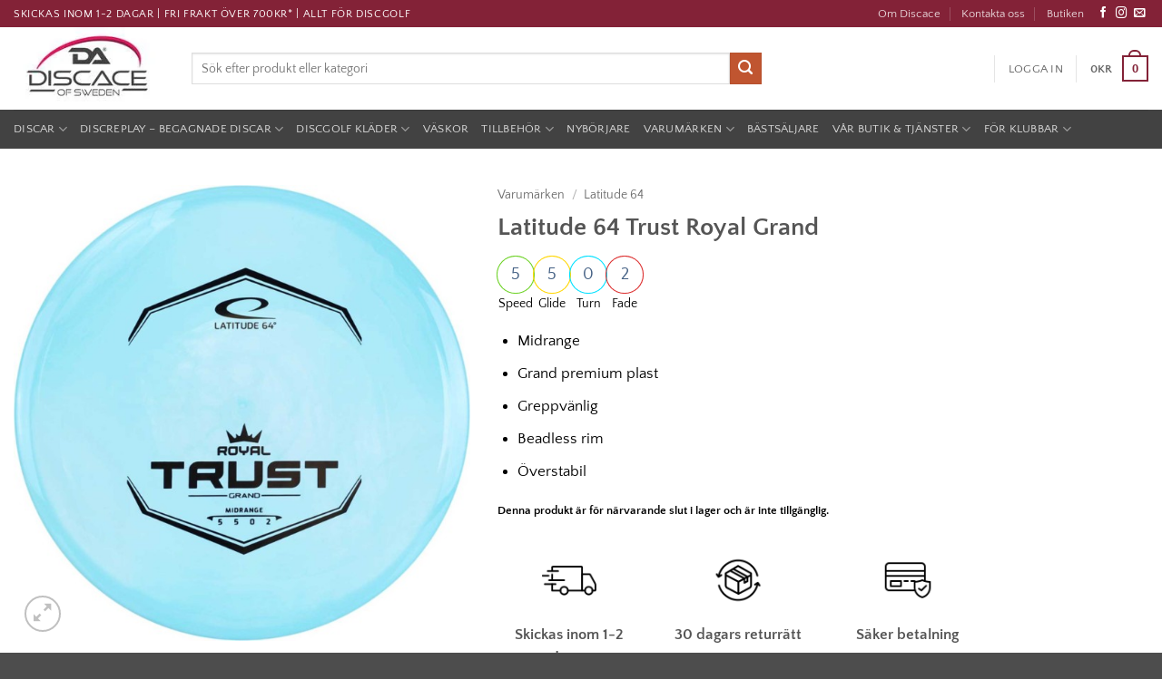

--- FILE ---
content_type: text/html; charset=UTF-8
request_url: https://discaceofsweden.com/produkt/latitude-64-trust-royal-grand/
body_size: 34281
content:
<!DOCTYPE html>
<html lang="sv-SE" class="loading-site no-js">
<head><script>(function(w,i,g){w[g]=w[g]||[];if(typeof w[g].push=='function')w[g].push(i)})
(window,'GTM-5CRPP3X','google_tags_first_party');</script><script>(function(w,d,s,l){w[l]=w[l]||[];(function(){w[l].push(arguments);})('set', 'developer_id.dYzg1YT', true);
		w[l].push({'gtm.start':new Date().getTime(),event:'gtm.js'});var f=d.getElementsByTagName(s)[0],
		j=d.createElement(s);j.async=true;j.src='/0rbi/';
		f.parentNode.insertBefore(j,f);
		})(window,document,'script','dataLayer');</script>
	<meta charset="UTF-8" />
	<link rel="profile" href="https://gmpg.org/xfn/11" />
	<link rel="pingback" href="https://discaceofsweden.com/xmlrpc.php" />

	<script type="text/javascript" data-cookieconsent="ignore">
	window.dataLayer = window.dataLayer || [];

	function gtag() {
		dataLayer.push(arguments);
	}

	gtag("consent", "default", {
		ad_personalization: "denied",
		ad_storage: "denied",
		ad_user_data: "denied",
		analytics_storage: "denied",
		functionality_storage: "denied",
		personalization_storage: "denied",
		security_storage: "granted",
		wait_for_update: 500,
	});
	gtag("set", "ads_data_redaction", true);
	</script>
<script type="text/javascript" data-cookieconsent="ignore">
		(function (w, d, s, l, i) {
		w[l] = w[l] || [];
		w[l].push({'gtm.start': new Date().getTime(), event: 'gtm.js'});
		var f = d.getElementsByTagName(s)[0], j = d.createElement(s), dl = l !== 'dataLayer' ? '&l=' + l : '';
		j.async = true;
		j.src = 'https://www.googletagmanager.com/gtm.js?id=' + i + dl;
		f.parentNode.insertBefore(j, f);
	})(
		window,
		document,
		'script',
		'dataLayer',
		'GTM-5CRPP3X'
	);
</script>
<script type="text/javascript" id="Cookiebot" src="https://consent.cookiebot.com/uc.js" data-implementation="wp" data-cbid="f7e462cc-0c65-452d-b11e-452673e5d3a7" data-blockingmode="auto" defer></script>
<script>(function(html){html.className = html.className.replace(/\bno-js\b/,'js')})(document.documentElement);</script>
<meta name='robots' content='index, follow, max-image-preview:large, max-snippet:-1, max-video-preview:-1' />
	<style>img:is([sizes="auto" i], [sizes^="auto," i]) { contain-intrinsic-size: 3000px 1500px }</style>
	
<!-- Google Tag Manager for WordPress by gtm4wp.com -->
<script data-cfasync="false" data-pagespeed-no-defer data-cookieconsent="ignore">
	var gtm4wp_datalayer_name = "dataLayer";
	var dataLayer = dataLayer || [];
	const gtm4wp_use_sku_instead = 0;
	const gtm4wp_currency = 'SEK';
	const gtm4wp_product_per_impression = 48;
	const gtm4wp_clear_ecommerce = false;
	const gtm4wp_datalayer_max_timeout = 2000;
</script>
<!-- End Google Tag Manager for WordPress by gtm4wp.com --><meta name="viewport" content="width=device-width, initial-scale=1" />
	<!-- This site is optimized with the Yoast SEO plugin v26.8 - https://yoast.com/product/yoast-seo-wordpress/ -->
	<title>Latitude 64 Trust Royal Grand - Discace of Sweden</title><link rel="preload" href="https://discaceofsweden.com/wp-content/cache/perfmatters/discaceofsweden.com/css/product.used.css?ver=1766787812" as="style" /><link rel="stylesheet" id="perfmatters-used-css" href="https://discaceofsweden.com/wp-content/cache/perfmatters/discaceofsweden.com/css/product.used.css?ver=1766787812" media="all" />
	<link rel="canonical" href="https://discaceofsweden.com/produkt/latitude-64-trust-royal-grand/" />
	<meta property="og:locale" content="sv_SE" />
	<meta property="og:type" content="article" />
	<meta property="og:title" content="Latitude 64 Trust Royal Grand - Discace of Sweden" />
	<meta property="og:description" content="Midrange  Grand premium plast  Greppvänlig  Beadless rim  Överstabil" />
	<meta property="og:url" content="https://discaceofsweden.com/produkt/latitude-64-trust-royal-grand/" />
	<meta property="og:site_name" content="Discace of Sweden" />
	<meta property="article:publisher" content="https://www.facebook.com/Discaceofsweden" />
	<meta property="article:modified_time" content="2023-04-04T06:44:11+00:00" />
	<meta property="og:image" content="https://discaceofsweden.com/wp-content/uploads/2022/10/trust-royal-grand-turquoise.jpg" />
	<meta property="og:image:width" content="1500" />
	<meta property="og:image:height" content="1500" />
	<meta property="og:image:type" content="image/jpeg" />
	<script type="application/ld+json" class="yoast-schema-graph">{"@context":"https://schema.org","@graph":[{"@type":"WebPage","@id":"https://discaceofsweden.com/produkt/latitude-64-trust-royal-grand/","url":"https://discaceofsweden.com/produkt/latitude-64-trust-royal-grand/","name":"Latitude 64 Trust Royal Grand - Discace of Sweden","isPartOf":{"@id":"https://discaceofsweden.com/#website"},"primaryImageOfPage":{"@id":"https://discaceofsweden.com/produkt/latitude-64-trust-royal-grand/#primaryimage"},"image":{"@id":"https://discaceofsweden.com/produkt/latitude-64-trust-royal-grand/#primaryimage"},"thumbnailUrl":"https://discaceofsweden.com/wp-content/uploads/2022/10/trust-royal-grand-turquoise.jpg","datePublished":"2022-10-18T16:25:37+00:00","dateModified":"2023-04-04T06:44:11+00:00","breadcrumb":{"@id":"https://discaceofsweden.com/produkt/latitude-64-trust-royal-grand/#breadcrumb"},"inLanguage":"sv-SE","potentialAction":[{"@type":"ReadAction","target":["https://discaceofsweden.com/produkt/latitude-64-trust-royal-grand/"]}]},{"@type":"ImageObject","inLanguage":"sv-SE","@id":"https://discaceofsweden.com/produkt/latitude-64-trust-royal-grand/#primaryimage","url":"https://discaceofsweden.com/wp-content/uploads/2022/10/trust-royal-grand-turquoise.jpg","contentUrl":"https://discaceofsweden.com/wp-content/uploads/2022/10/trust-royal-grand-turquoise.jpg","width":1500,"height":1500,"caption":"Latitude 64 Trust Royal Grand"},{"@type":"BreadcrumbList","@id":"https://discaceofsweden.com/produkt/latitude-64-trust-royal-grand/#breadcrumb","itemListElement":[{"@type":"ListItem","position":1,"name":"Hem","item":"https://discaceofsweden.com/"},{"@type":"ListItem","position":2,"name":"Shop","item":"https://discaceofsweden.com/shop/"},{"@type":"ListItem","position":3,"name":"Latitude 64 Trust Royal Grand"}]},{"@type":"WebSite","@id":"https://discaceofsweden.com/#website","url":"https://discaceofsweden.com/","name":"Discace of Sweden","description":"Discaceofsweden.com","publisher":{"@id":"https://discaceofsweden.com/#organization"},"potentialAction":[{"@type":"SearchAction","target":{"@type":"EntryPoint","urlTemplate":"https://discaceofsweden.com/?s={search_term_string}"},"query-input":{"@type":"PropertyValueSpecification","valueRequired":true,"valueName":"search_term_string"}}],"inLanguage":"sv-SE"},{"@type":"Organization","@id":"https://discaceofsweden.com/#organization","name":"Discace of Sweden","alternateName":"Discace","url":"https://discaceofsweden.com/","logo":{"@type":"ImageObject","inLanguage":"sv-SE","@id":"https://discaceofsweden.com/#/schema/logo/image/","url":"https://discaceofsweden.com/wp-content/uploads/2022/11/discace-logga_inv.jpg","contentUrl":"https://discaceofsweden.com/wp-content/uploads/2022/11/discace-logga_inv.jpg","width":1200,"height":600,"caption":"Discace of Sweden"},"image":{"@id":"https://discaceofsweden.com/#/schema/logo/image/"},"sameAs":["https://www.facebook.com/Discaceofsweden","https://www.instagram.com/discaceofsweden/","https://udisc.com/stores/discace-of-sweden-dMVC"]}]}</script>
	<!-- / Yoast SEO plugin. -->


<script type='application/javascript'  id='pys-version-script'>console.log('PixelYourSite Free version 11.1.5.1');</script>
<link rel='prefetch' href='https://discaceofsweden.com/wp-content/themes/flatsome/assets/js/flatsome.js?ver=e2eddd6c228105dac048' />
<link rel='prefetch' href='https://discaceofsweden.com/wp-content/themes/flatsome/assets/js/chunk.slider.js?ver=3.20.4' />
<link rel='prefetch' href='https://discaceofsweden.com/wp-content/themes/flatsome/assets/js/chunk.popups.js?ver=3.20.4' />
<link rel='prefetch' href='https://discaceofsweden.com/wp-content/themes/flatsome/assets/js/chunk.tooltips.js?ver=3.20.4' />
<link rel='prefetch' href='https://discaceofsweden.com/wp-content/themes/flatsome/assets/js/woocommerce.js?ver=1c9be63d628ff7c3ff4c' />
<link rel="stylesheet" id="cr-frontend-css-css" type="text/css" media="all" data-pmdelayedstyle="https://discaceofsweden.com/wp-content/plugins/customer-reviews-woocommerce/css/frontend.css?ver=5.98.0">
<link rel='stylesheet' id='photoswipe-css' href='https://discaceofsweden.com/wp-content/plugins/woocommerce/assets/css/photoswipe/photoswipe.min.css?ver=10.4.3' type='text/css' media='all' />
<link rel="stylesheet" id="photoswipe-default-skin-css" type="text/css" media="all" data-pmdelayedstyle="https://discaceofsweden.com/wp-content/plugins/woocommerce/assets/css/photoswipe/default-skin/default-skin.min.css?ver=10.4.3">
<style id='woocommerce-inline-inline-css' type='text/css'>
.woocommerce form .form-row .required { visibility: visible; }
</style>
<link rel="stylesheet" id="metorik-css-css" type="text/css" media="all" data-pmdelayedstyle="https://discaceofsweden.com/wp-content/cache/perfmatters/discaceofsweden.com/minify/25720a090400.metorik.min.css?ver=2.0.10">
<link rel="stylesheet" id="wpo-wcub-product-styles-css" type="text/css" media="all" data-pmdelayedstyle="https://discaceofsweden.com/wp-content/plugins/woocommerce-ultimate-barcodes/assets/frontend/css/product.min.css?ver=2.2.0">
<link rel="stylesheet" id="flatsome-swatches-frontend-css" type="text/css" media="all" data-pmdelayedstyle="https://discaceofsweden.com/wp-content/themes/flatsome/assets/css/extensions/flatsome-swatches-frontend.css?ver=3.20.4">
<link rel="stylesheet" id="child-style-css" type="text/css" media="all" data-pmdelayedstyle="https://discaceofsweden.com/wp-content/cache/perfmatters/discaceofsweden.com/minify/c6d684ef25a2.style.min.css?ver=6.8.3">
<link rel="stylesheet" id="woo_discount_pro_style-css" type="text/css" media="all" data-pmdelayedstyle="https://discaceofsweden.com/wp-content/plugins/woo-discount-rules-pro/Assets/Css/awdr_style.min.css?ver=2.6.13">
<link rel="stylesheet" id="wc-bundle-style-css" type="text/css" media="all" data-pmdelayedstyle="https://discaceofsweden.com/wp-content/plugins/woocommerce-product-bundles/assets/css/frontend/woocommerce.css?ver=8.5.1">
<link rel='stylesheet' id='flatsome-main-css' href='https://discaceofsweden.com/wp-content/themes/flatsome/assets/css/flatsome.css?ver=3.20.4' type='text/css' media='all' />
<style id='flatsome-main-inline-css' type='text/css'>
@font-face {
				font-family: "fl-icons";
				font-display: block;
				src: url(https://discaceofsweden.com/wp-content/themes/flatsome/assets/css/icons/fl-icons.eot?v=3.20.4);
				src:
					url(https://discaceofsweden.com/wp-content/themes/flatsome/assets/css/icons/fl-icons.eot#iefix?v=3.20.4) format("embedded-opentype"),
					url(https://discaceofsweden.com/wp-content/themes/flatsome/assets/css/icons/fl-icons.woff2?v=3.20.4) format("woff2"),
					url(https://discaceofsweden.com/wp-content/themes/flatsome/assets/css/icons/fl-icons.ttf?v=3.20.4) format("truetype"),
					url(https://discaceofsweden.com/wp-content/themes/flatsome/assets/css/icons/fl-icons.woff?v=3.20.4) format("woff"),
					url(https://discaceofsweden.com/wp-content/themes/flatsome/assets/css/icons/fl-icons.svg?v=3.20.4#fl-icons) format("svg");
			}
</style>
<link rel="stylesheet" id="flatsome-shop-css" type="text/css" media="all" data-pmdelayedstyle="https://discaceofsweden.com/wp-content/themes/flatsome/assets/css/flatsome-shop.css?ver=3.20.4">
<script type="text/javascript" id="jquery-core-js-extra">
/* <![CDATA[ */
var pysFacebookRest = {"restApiUrl":"https:\/\/discaceofsweden.com\/wp-json\/pys-facebook\/v1\/event","debug":""};
/* ]]> */
</script>
<script type="text/javascript" src="https://discaceofsweden.com/wp-includes/js/jquery/jquery.min.js?ver=3.7.1" id="jquery-core-js"></script>
<script type="text/javascript" src="https://discaceofsweden.com/wp-content/plugins/woocommerce/assets/js/jquery-blockui/jquery.blockUI.min.js?ver=2.7.0-wc.10.4.3" id="wc-jquery-blockui-js" data-wp-strategy="defer" defer></script>
<script type="text/javascript" src="https://discaceofsweden.com/wp-content/plugins/woocommerce/assets/js/photoswipe/photoswipe.min.js?ver=4.1.1-wc.10.4.3" id="wc-photoswipe-js" defer data-wp-strategy="defer"></script>
<script type="text/javascript" src="https://discaceofsweden.com/wp-content/plugins/woocommerce/assets/js/photoswipe/photoswipe-ui-default.min.js?ver=4.1.1-wc.10.4.3" id="wc-photoswipe-ui-default-js" defer data-wp-strategy="defer"></script>
<script type="text/javascript" id="wc-single-product-js-extra">
/* <![CDATA[ */
var wc_single_product_params = {"i18n_required_rating_text":"V\u00e4lj ett betyg","i18n_rating_options":["1 av 5 stj\u00e4rnor","2 av 5 stj\u00e4rnor","3 av 5 stj\u00e4rnor","4 av 5 stj\u00e4rnor","5 av 5 stj\u00e4rnor"],"i18n_product_gallery_trigger_text":"Visa bildgalleri i fullsk\u00e4rm","review_rating_required":"yes","flexslider":{"rtl":false,"animation":"slide","smoothHeight":true,"directionNav":false,"controlNav":"thumbnails","slideshow":false,"animationSpeed":500,"animationLoop":false,"allowOneSlide":false},"zoom_enabled":"","zoom_options":[],"photoswipe_enabled":"1","photoswipe_options":{"shareEl":false,"closeOnScroll":false,"history":false,"hideAnimationDuration":0,"showAnimationDuration":0},"flexslider_enabled":""};
/* ]]> */
</script>
<script type="text/javascript" src="https://discaceofsweden.com/wp-content/plugins/woocommerce/assets/js/frontend/single-product.min.js?ver=10.4.3" id="wc-single-product-js" defer data-wp-strategy="defer"></script>
<script type="text/javascript" src="https://discaceofsweden.com/wp-content/plugins/woocommerce/assets/js/js-cookie/js.cookie.min.js?ver=2.1.4-wc.10.4.3" id="wc-js-cookie-js" data-wp-strategy="defer" defer></script>
<script type="text/javascript" src="https://discaceofsweden.com/wp-content/plugins/pixelyoursite/dist/scripts/jquery.bind-first-0.2.3.min.js?ver=0.2.3" id="jquery-bind-first-js" defer></script>
<script type="text/javascript" data-cookieconsent="true" src="https://discaceofsweden.com/wp-content/plugins/pixelyoursite/dist/scripts/js.cookie-2.1.3.min.js?ver=2.1.3" id="js-cookie-pys-js" defer></script>
<script type="text/javascript" src="https://discaceofsweden.com/wp-content/plugins/pixelyoursite/dist/scripts/tld.min.js?ver=2.3.1" id="js-tld-js" defer></script>
<script type="text/javascript" id="pys-js-extra">
/* <![CDATA[ */
var pysOptions = {"staticEvents":{"facebook":{"woo_view_content":[{"delay":0,"type":"static","name":"ViewContent","pixelIds":["714854636729915"],"eventID":"d156f1b1-a0f5-4b82-99c4-30b00c93debe","params":{"content_ids":["1348"],"content_type":"product_group","content_name":"Latitude 64 Trust Royal Grand","category_name":"Latitude 64, Midrange discar","value":"0","currency":"SEK","contents":[{"id":"1348","quantity":1}],"product_price":"0","page_title":"Latitude 64 Trust Royal Grand","post_type":"product","post_id":1348,"plugin":"PixelYourSite","user_role":"guest","event_url":"discaceofsweden.com\/produkt\/latitude-64-trust-royal-grand\/"},"e_id":"woo_view_content","ids":[],"hasTimeWindow":false,"timeWindow":0,"woo_order":"","edd_order":""}],"init_event":[{"delay":0,"type":"static","ajaxFire":false,"name":"PageView","pixelIds":["714854636729915"],"eventID":"3c8741f5-6cf9-4ec3-b14f-8bd341fee1de","params":{"page_title":"Latitude 64 Trust Royal Grand","post_type":"product","post_id":1348,"plugin":"PixelYourSite","user_role":"guest","event_url":"discaceofsweden.com\/produkt\/latitude-64-trust-royal-grand\/"},"e_id":"init_event","ids":[],"hasTimeWindow":false,"timeWindow":0,"woo_order":"","edd_order":""}]}},"dynamicEvents":{"automatic_event_form":{"facebook":{"delay":0,"type":"dyn","name":"Form","pixelIds":["714854636729915"],"eventID":"71f70bf5-265c-48a7-9fe7-76cc2d0d6e70","params":{"page_title":"Latitude 64 Trust Royal Grand","post_type":"product","post_id":1348,"plugin":"PixelYourSite","user_role":"guest","event_url":"discaceofsweden.com\/produkt\/latitude-64-trust-royal-grand\/"},"e_id":"automatic_event_form","ids":[],"hasTimeWindow":false,"timeWindow":0,"woo_order":"","edd_order":""}},"automatic_event_download":{"facebook":{"delay":0,"type":"dyn","name":"Download","extensions":["","doc","exe","js","pdf","ppt","tgz","zip","xls"],"pixelIds":["714854636729915"],"eventID":"c71abd9a-e471-4602-85b5-1779c22b3036","params":{"page_title":"Latitude 64 Trust Royal Grand","post_type":"product","post_id":1348,"plugin":"PixelYourSite","user_role":"guest","event_url":"discaceofsweden.com\/produkt\/latitude-64-trust-royal-grand\/"},"e_id":"automatic_event_download","ids":[],"hasTimeWindow":false,"timeWindow":0,"woo_order":"","edd_order":""}},"automatic_event_comment":{"facebook":{"delay":0,"type":"dyn","name":"Comment","pixelIds":["714854636729915"],"eventID":"0afe74de-cb3b-47fd-a61e-1f0a5239b568","params":{"page_title":"Latitude 64 Trust Royal Grand","post_type":"product","post_id":1348,"plugin":"PixelYourSite","user_role":"guest","event_url":"discaceofsweden.com\/produkt\/latitude-64-trust-royal-grand\/"},"e_id":"automatic_event_comment","ids":[],"hasTimeWindow":false,"timeWindow":0,"woo_order":"","edd_order":""}},"automatic_event_scroll":{"facebook":{"delay":0,"type":"dyn","name":"PageScroll","scroll_percent":30,"pixelIds":["714854636729915"],"eventID":"7e106a8f-156d-478a-b553-7ce5d76347df","params":{"page_title":"Latitude 64 Trust Royal Grand","post_type":"product","post_id":1348,"plugin":"PixelYourSite","user_role":"guest","event_url":"discaceofsweden.com\/produkt\/latitude-64-trust-royal-grand\/"},"e_id":"automatic_event_scroll","ids":[],"hasTimeWindow":false,"timeWindow":0,"woo_order":"","edd_order":""}},"automatic_event_time_on_page":{"facebook":{"delay":0,"type":"dyn","name":"TimeOnPage","time_on_page":30,"pixelIds":["714854636729915"],"eventID":"9a904d42-8fa1-4f9f-9463-96cf5452c0f0","params":{"page_title":"Latitude 64 Trust Royal Grand","post_type":"product","post_id":1348,"plugin":"PixelYourSite","user_role":"guest","event_url":"discaceofsweden.com\/produkt\/latitude-64-trust-royal-grand\/"},"e_id":"automatic_event_time_on_page","ids":[],"hasTimeWindow":false,"timeWindow":0,"woo_order":"","edd_order":""}},"woo_add_to_cart_on_button_click":{"facebook":{"delay":0,"type":"dyn","name":"AddToCart","pixelIds":["714854636729915"],"eventID":"ea21157e-fc2b-49d1-8b7c-7916ffea24d1","params":{"page_title":"Latitude 64 Trust Royal Grand","post_type":"product","post_id":1348,"plugin":"PixelYourSite","user_role":"guest","event_url":"discaceofsweden.com\/produkt\/latitude-64-trust-royal-grand\/"},"e_id":"woo_add_to_cart_on_button_click","ids":[],"hasTimeWindow":false,"timeWindow":0,"woo_order":"","edd_order":""}}},"triggerEvents":[],"triggerEventTypes":[],"facebook":{"pixelIds":["714854636729915"],"advancedMatching":[],"advancedMatchingEnabled":true,"removeMetadata":false,"wooVariableAsSimple":false,"serverApiEnabled":true,"wooCRSendFromServer":false,"send_external_id":null,"enabled_medical":false,"do_not_track_medical_param":["event_url","post_title","page_title","landing_page","content_name","categories","category_name","tags"],"meta_ldu":false},"debug":"","siteUrl":"https:\/\/discaceofsweden.com","ajaxUrl":"https:\/\/discaceofsweden.com\/wp-admin\/admin-ajax.php","ajax_event":"a03517a66a","enable_remove_download_url_param":"1","cookie_duration":"7","last_visit_duration":"60","enable_success_send_form":"","ajaxForServerEvent":"1","ajaxForServerStaticEvent":"1","useSendBeacon":"1","send_external_id":"1","external_id_expire":"180","track_cookie_for_subdomains":"1","google_consent_mode":"1","gdpr":{"ajax_enabled":false,"all_disabled_by_api":false,"facebook_disabled_by_api":false,"analytics_disabled_by_api":false,"google_ads_disabled_by_api":false,"pinterest_disabled_by_api":false,"bing_disabled_by_api":false,"reddit_disabled_by_api":false,"externalID_disabled_by_api":false,"facebook_prior_consent_enabled":true,"analytics_prior_consent_enabled":true,"google_ads_prior_consent_enabled":null,"pinterest_prior_consent_enabled":true,"bing_prior_consent_enabled":true,"cookiebot_integration_enabled":true,"cookiebot_facebook_consent_category":"marketing","cookiebot_analytics_consent_category":"statistics","cookiebot_tiktok_consent_category":"","cookiebot_google_ads_consent_category":"marketing","cookiebot_pinterest_consent_category":"","cookiebot_bing_consent_category":"","consent_magic_integration_enabled":false,"real_cookie_banner_integration_enabled":false,"cookie_notice_integration_enabled":false,"cookie_law_info_integration_enabled":false,"analytics_storage":{"enabled":true,"value":"granted","filter":false},"ad_storage":{"enabled":true,"value":"granted","filter":false},"ad_user_data":{"enabled":true,"value":"granted","filter":false},"ad_personalization":{"enabled":true,"value":"granted","filter":false}},"cookie":{"disabled_all_cookie":false,"disabled_start_session_cookie":false,"disabled_advanced_form_data_cookie":false,"disabled_landing_page_cookie":false,"disabled_first_visit_cookie":false,"disabled_trafficsource_cookie":false,"disabled_utmTerms_cookie":false,"disabled_utmId_cookie":false},"tracking_analytics":{"TrafficSource":"direct","TrafficLanding":"undefined","TrafficUtms":[],"TrafficUtmsId":[]},"GATags":{"ga_datalayer_type":"default","ga_datalayer_name":"dataLayerPYS"},"woo":{"enabled":true,"enabled_save_data_to_orders":false,"addToCartOnButtonEnabled":true,"addToCartOnButtonValueEnabled":true,"addToCartOnButtonValueOption":"price","singleProductId":1348,"removeFromCartSelector":"form.woocommerce-cart-form .remove","addToCartCatchMethod":"add_cart_js","is_order_received_page":false,"containOrderId":false},"edd":{"enabled":false},"cache_bypass":"1769668209"};
/* ]]> */
</script>
<script type="text/javascript" src="https://discaceofsweden.com/wp-content/plugins/pixelyoursite/dist/scripts/public.min.js?ver=11.1.5.1" id="pys-js" defer></script>

<!-- Google Tag Manager for WordPress by gtm4wp.com -->
<!-- GTM Container placement set to automatic -->
<script data-cfasync="false" data-pagespeed-no-defer data-cookieconsent="ignore">
	var dataLayer_content = {"visitorType":"visitor-logged-out","customerTotalOrders":0,"customerTotalOrderValue":0,"customerFirstName":"","customerLastName":"","customerBillingFirstName":"","customerBillingLastName":"","customerBillingCompany":"","customerBillingAddress1":"","customerBillingAddress2":"","customerBillingCity":"","customerBillingState":"","customerBillingPostcode":"","customerBillingCountry":"","customerBillingEmail":"","customerBillingEmailHash":"","customerBillingPhone":"","customerShippingFirstName":"","customerShippingLastName":"","customerShippingCompany":"","customerShippingAddress1":"","customerShippingAddress2":"","customerShippingCity":"","customerShippingState":"","customerShippingPostcode":"","customerShippingCountry":"","cartContent":{"totals":{"applied_coupons":[],"discount_total":0,"subtotal":0,"total":0},"items":[]},"productRatingCounts":[],"productAverageRating":0,"productReviewCount":0,"productType":"variable","productIsVariable":1};
	dataLayer.push( dataLayer_content );
</script>
<script data-cfasync="false" data-pagespeed-no-defer data-cookieconsent="ignore">
(function(w,d,s,l,i){w[l]=w[l]||[];w[l].push({'gtm.start':
new Date().getTime(),event:'gtm.js'});var f=d.getElementsByTagName(s)[0],
j=d.createElement(s),dl=l!='dataLayer'?'&l='+l:'';j.async=true;j.src=
'//www.googletagmanager.com/gtm.js?id='+i+dl;f.parentNode.insertBefore(j,f);
})(window,document,'script','dataLayer','GTM-5CRPP3X');
</script>
<!-- End Google Tag Manager for WordPress by gtm4wp.com --><meta name="google-site-verification" content="XKt7i0f2r18zPnvy0-GyAod1cHGLmWHdU2HA_REcGo0" />	<noscript><style>.woocommerce-product-gallery{ opacity: 1 !important; }</style></noscript>
	<script>function perfmatters_check_cart_fragments(){if(null!==document.getElementById("perfmatters-cart-fragments"))return!1;if(document.cookie.match("(^|;) ?woocommerce_cart_hash=([^;]*)(;|$)")){var e=document.createElement("script");e.id="perfmatters-cart-fragments",e.src="https://discaceofsweden.com/wp-content/plugins/woocommerce/assets/js/frontend/cart-fragments.min.js",e.async=!0,document.head.appendChild(e)}}perfmatters_check_cart_fragments(),document.addEventListener("click",function(){setTimeout(perfmatters_check_cart_fragments,1e3)});</script><link rel="icon" href="https://discaceofsweden.com/wp-content/uploads/2022/11/cropped-discace_favicon-100x100.png" sizes="32x32" />
<link rel="icon" href="https://discaceofsweden.com/wp-content/uploads/2022/11/cropped-discace_favicon-280x280.png" sizes="192x192" />
<link rel="apple-touch-icon" href="https://discaceofsweden.com/wp-content/uploads/2022/11/cropped-discace_favicon-280x280.png" />
<meta name="msapplication-TileImage" content="https://discaceofsweden.com/wp-content/uploads/2022/11/cropped-discace_favicon-280x280.png" />
<script>
document.addEventListener('DOMContentLoaded', function() {
    var $ = window['jQuery'];

    $(document).on('facetwp-loaded', function() {
        if ('object' === typeof Flatsome && 'object' == typeof Flatsome.behaviors) {
            var opts = ['lazy-load-images', 'quick-view', 'lightbox-video', 'commons', 'wishlist'];

            $.each(opts, function(index, value) {
                if ('undefined' !== typeof Flatsome.behaviors[value]) {
                    Flatsome.behaviors[value].attach();
                }
            });
        }
     });
});
</script>
<style id="custom-css" type="text/css">:root {--primary-color: #832237;--fs-color-primary: #832237;--fs-color-secondary: #C05530;--fs-color-success: #627D47;--fs-color-alert: #b20000;--fs-color-base: #000000;--fs-experimental-link-color: #334862;--fs-experimental-link-color-hover: #111;}.tooltipster-base {--tooltip-color: #fff;--tooltip-bg-color: #000;}.off-canvas-right .mfp-content, .off-canvas-left .mfp-content {--drawer-width: 300px;}.off-canvas .mfp-content.off-canvas-cart {--drawer-width: 360px;}.container-width, .full-width .ubermenu-nav, .container, .row{max-width: 1470px}.row.row-collapse{max-width: 1440px}.row.row-small{max-width: 1462.5px}.row.row-large{max-width: 1500px}.header-main{height: 91px}#logo img{max-height: 91px}#logo{width:166px;}.header-bottom{min-height: 43px}.header-top{min-height: 30px}.transparent .header-main{height: 30px}.transparent #logo img{max-height: 30px}.has-transparent + .page-title:first-of-type,.has-transparent + #main > .page-title,.has-transparent + #main > div > .page-title,.has-transparent + #main .page-header-wrapper:first-of-type .page-title{padding-top: 110px;}.header.show-on-scroll,.stuck .header-main{height:70px!important}.stuck #logo img{max-height: 70px!important}.search-form{ width: 71%;}.header-bg-color {background-color: rgba(255,255,255,0.9)}.header-bottom {background-color: #424242}.top-bar-nav > li > a{line-height: 16px }.header-main .nav > li > a{line-height: 16px }.stuck .header-main .nav > li > a{line-height: 50px }@media (max-width: 549px) {.header-main{height: 70px}#logo img{max-height: 70px}}.nav-dropdown{font-size:100%}h1,h2,h3,h4,h5,h6,.heading-font{color: #555555;}body{font-size: 104%;}@media screen and (max-width: 549px){body{font-size: 100%;}}body{font-family: "Quattrocento Sans", sans-serif;}body {font-weight: 400;font-style: normal;}.nav > li > a {font-family: "Quattrocento Sans", sans-serif;}.mobile-sidebar-levels-2 .nav > li > ul > li > a {font-family: "Quattrocento Sans", sans-serif;}.nav > li > a,.mobile-sidebar-levels-2 .nav > li > ul > li > a {font-weight: 400;font-style: normal;}h1,h2,h3,h4,h5,h6,.heading-font, .off-canvas-center .nav-sidebar.nav-vertical > li > a{font-family: "Quattrocento Sans", sans-serif;}h1,h2,h3,h4,h5,h6,.heading-font,.banner h1,.banner h2 {font-weight: 700;font-style: normal;}.current .breadcrumb-step, [data-icon-label]:after, .button#place_order,.button.checkout,.checkout-button,.single_add_to_cart_button.button, .sticky-add-to-cart-select-options-button{background-color: #71d32b!important }.star-rating span:before,.star-rating:before, .woocommerce-page .star-rating:before, .stars a:hover:after, .stars a.active:after{color: #ffd707}ins .woocommerce-Price-amount { color: #dd3333; }.shop-page-title.featured-title .title-bg{ background-image: url(https://discaceofsweden.com/wp-content/uploads/2022/10/trust-royal-grand-turquoise.jpg)!important;}@media screen and (min-width: 550px){.products .box-vertical .box-image{min-width: 300px!important;width: 300px!important;}}button[name='update_cart'] { display: none; }.nav-vertical-fly-out > li + li {border-top-width: 1px; border-top-style: solid;}/* Custom CSS */.header-main li.html.custom {display: inline-block;}.label-new.menu-item > a:after{content:"Ny";}.label-hot.menu-item > a:after{content:"Het";}.label-sale.menu-item > a:after{content:"Rea";}.label-popular.menu-item > a:after{content:"Populär";}</style><style id="flatsome-swatches-css">.variations th,.variations td {display: block;}.variations .label {display: flex;align-items: center;}.variations .label label {margin: .5em 0;}.ux-swatch-selected-value {font-weight: normal;font-size: .9em;}.variations_form .ux-swatch.selected {box-shadow: 0 0 0 2px #81d742;}.ux-swatches-in-loop .ux-swatch.selected {box-shadow: 0 0 0 2px #81d742;}</style><style id="kirki-inline-styles">/* latin-ext */
@font-face {
  font-family: 'Quattrocento Sans';
  font-style: normal;
  font-weight: 400;
  font-display: swap;
  src: url(https://discaceofsweden.com/wp-content/fonts/quattrocento-sans/va9c4lja2NVIDdIAAoMR5MfuElaRB0zHt0_uHA.woff2) format('woff2');
  unicode-range: U+0100-02BA, U+02BD-02C5, U+02C7-02CC, U+02CE-02D7, U+02DD-02FF, U+0304, U+0308, U+0329, U+1D00-1DBF, U+1E00-1E9F, U+1EF2-1EFF, U+2020, U+20A0-20AB, U+20AD-20C0, U+2113, U+2C60-2C7F, U+A720-A7FF;
}
/* latin */
@font-face {
  font-family: 'Quattrocento Sans';
  font-style: normal;
  font-weight: 400;
  font-display: swap;
  src: url(https://discaceofsweden.com/wp-content/fonts/quattrocento-sans/va9c4lja2NVIDdIAAoMR5MfuElaRB0zJt08.woff2) format('woff2');
  unicode-range: U+0000-00FF, U+0131, U+0152-0153, U+02BB-02BC, U+02C6, U+02DA, U+02DC, U+0304, U+0308, U+0329, U+2000-206F, U+20AC, U+2122, U+2191, U+2193, U+2212, U+2215, U+FEFF, U+FFFD;
}
/* latin-ext */
@font-face {
  font-family: 'Quattrocento Sans';
  font-style: normal;
  font-weight: 700;
  font-display: swap;
  src: url(https://discaceofsweden.com/wp-content/fonts/quattrocento-sans/va9Z4lja2NVIDdIAAoMR5MfuElaRB0RyklrfPXzwiQ.woff2) format('woff2');
  unicode-range: U+0100-02BA, U+02BD-02C5, U+02C7-02CC, U+02CE-02D7, U+02DD-02FF, U+0304, U+0308, U+0329, U+1D00-1DBF, U+1E00-1E9F, U+1EF2-1EFF, U+2020, U+20A0-20AB, U+20AD-20C0, U+2113, U+2C60-2C7F, U+A720-A7FF;
}
/* latin */
@font-face {
  font-family: 'Quattrocento Sans';
  font-style: normal;
  font-weight: 700;
  font-display: swap;
  src: url(https://discaceofsweden.com/wp-content/fonts/quattrocento-sans/va9Z4lja2NVIDdIAAoMR5MfuElaRB0RyklrRPXw.woff2) format('woff2');
  unicode-range: U+0000-00FF, U+0131, U+0152-0153, U+02BB-02BC, U+02C6, U+02DA, U+02DC, U+0304, U+0308, U+0329, U+2000-206F, U+20AC, U+2122, U+2191, U+2193, U+2212, U+2215, U+FEFF, U+FFFD;
}</style><noscript><style>.perfmatters-lazy[data-src]{display:none !important;}</style></noscript><style>.perfmatters-lazy-youtube{position:relative;width:100%;max-width:100%;height:0;padding-bottom:56.23%;overflow:hidden}.perfmatters-lazy-youtube img{position:absolute;top:0;right:0;bottom:0;left:0;display:block;width:100%;max-width:100%;height:auto;margin:auto;border:none;cursor:pointer;transition:.5s all;-webkit-transition:.5s all;-moz-transition:.5s all}.perfmatters-lazy-youtube img:hover{-webkit-filter:brightness(75%)}.perfmatters-lazy-youtube .play{position:absolute;top:50%;left:50%;right:auto;width:68px;height:48px;margin-left:-34px;margin-top:-24px;background:url(https://discaceofsweden.com/wp-content/plugins/perfmatters/img/youtube.svg) no-repeat;background-position:center;background-size:cover;pointer-events:none;filter:grayscale(1)}.perfmatters-lazy-youtube:hover .play{filter:grayscale(0)}.perfmatters-lazy-youtube iframe{position:absolute;top:0;left:0;width:100%;height:100%;z-index:99}</style></head>

<body class="wp-singular product-template-default single single-product postid-1348 wp-theme-flatsome wp-child-theme-disc-child theme-flatsome woocommerce woocommerce-page woocommerce-no-js lightbox nav-dropdown-has-arrow nav-dropdown-has-shadow nav-dropdown-has-border">


<!-- GTM Container placement set to automatic -->
<!-- Google Tag Manager (noscript) -->
				<noscript><iframe src="https://www.googletagmanager.com/ns.html?id=GTM-5CRPP3X" height="0" width="0" style="display:none;visibility:hidden" aria-hidden="true"></iframe></noscript>
<!-- End Google Tag Manager (noscript) -->
<a class="skip-link screen-reader-text" href="#main">Skip to content</a>

<div id="wrapper">

	
	<header id="header" class="header has-sticky sticky-jump">
		<div class="header-wrapper">
			<div id="top-bar" class="header-top hide-for-sticky nav-dark">
    <div class="flex-row container">
      <div class="flex-col hide-for-medium flex-left">
          <ul class="nav nav-left medium-nav-center nav-small  nav-divided">
              <li class="html custom html_topbar_left"><p class="uppercase">Skickas inom 1-2 dagar | Fri frakt över 700kr* | allt för discgolf</p></li>          </ul>
      </div>

      <div class="flex-col hide-for-medium flex-center">
          <ul class="nav nav-center nav-small  nav-divided">
                        </ul>
      </div>

      <div class="flex-col hide-for-medium flex-right">
         <ul class="nav top-bar-nav nav-right nav-small  nav-divided">
              <li id="menu-item-256" class="menu-item menu-item-type-post_type menu-item-object-page menu-item-256 menu-item-design-default"><a href="https://discaceofsweden.com/om-discace/" class="nav-top-link">Om Discace</a></li>
<li id="menu-item-258" class="menu-item menu-item-type-post_type menu-item-object-page menu-item-258 menu-item-design-default"><a href="https://discaceofsweden.com/kontakt/" class="nav-top-link">Kontakta oss</a></li>
<li id="menu-item-2245" class="menu-item menu-item-type-post_type menu-item-object-page menu-item-2245 menu-item-design-default"><a href="https://discaceofsweden.com/butik-discgolf-mjolby/" class="nav-top-link">Butiken</a></li>
<li class="html header-social-icons ml-0">
	<div class="social-icons follow-icons" ><a href="https://www.facebook.com/Discaceofsweden" target="_blank" data-label="Facebook" class="icon plain tooltip facebook" title="Follow on Facebook" aria-label="Follow on Facebook" rel="noopener nofollow"><i class="icon-facebook" aria-hidden="true"></i></a><a href="https://www.instagram.com/discaceofsweden/" target="_blank" data-label="Instagram" class="icon plain tooltip instagram" title="Follow on Instagram" aria-label="Follow on Instagram" rel="noopener nofollow"><i class="icon-instagram" aria-hidden="true"></i></a><a href="/cdn-cgi/l/email-protection#d5a6a0a5a5baa7a195b1bca6b6b4b6b0bab3a6a2b0b1b0bbfbb6bab8" data-label="E-mail" target="_blank" class="icon plain tooltip email" title="Skicka ett mail till oss" aria-label="Skicka ett mail till oss" rel="nofollow noopener"><i class="icon-envelop" aria-hidden="true"></i></a></div></li>
          </ul>
      </div>

            <div class="flex-col show-for-medium flex-grow">
          <ul class="nav nav-center nav-small mobile-nav  nav-divided">
              <li class="html custom html_topbar_left"><p class="uppercase">Skickas inom 1-2 dagar | Fri frakt över 700kr* | allt för discgolf</p></li>          </ul>
      </div>
      
    </div>
</div>
<div id="masthead" class="header-main ">
      <div class="header-inner flex-row container logo-left medium-logo-center" role="navigation">

          <!-- Logo -->
          <div id="logo" class="flex-col logo">
            
<!-- Header logo -->
<a href="https://discaceofsweden.com/" title="Discace of Sweden - Discaceofsweden.com" rel="home">
		<img width="193" height="107" src="https://discaceofsweden.com/wp-content/uploads/2023/04/discacelogo.jpg" class="header_logo header-logo" alt="Discace of Sweden"/><img  width="193" height="107" src="https://discaceofsweden.com/wp-content/uploads/2023/04/discacelogo.jpg" class="header-logo-dark" alt="Discace of Sweden"/></a>
          </div>

          <!-- Mobile Left Elements -->
          <div class="flex-col show-for-medium flex-left">
            <ul class="mobile-nav nav nav-left ">
              <li class="nav-icon has-icon">
	<div class="header-button">		<a href="#" class="icon primary button round is-small" data-open="#main-menu" data-pos="left" data-bg="main-menu-overlay" role="button" aria-label="Menu" aria-controls="main-menu" aria-expanded="false" aria-haspopup="dialog" data-flatsome-role-button>
			<i class="icon-menu" aria-hidden="true"></i>					</a>
	 </div> </li>
<li class="header-divider"></li><li class="header-search header-search-dropdown has-icon has-dropdown menu-item-has-children">
	<div class="header-button">	<a href="#" aria-label="Sök" aria-haspopup="true" aria-expanded="false" aria-controls="ux-search-dropdown" class="nav-top-link icon primary button round is-small"><i class="icon-search" aria-hidden="true"></i></a>
	</div>	<ul id="ux-search-dropdown" class="nav-dropdown nav-dropdown-default">
	 	<li class="header-search-form search-form html relative has-icon">
	<div class="header-search-form-wrapper">
		<div class="searchform-wrapper ux-search-box relative is-normal"><form role="search" method="get" class="searchform" action="https://discaceofsweden.com/">
	<div class="flex-row relative">
						<div class="flex-col flex-grow">
			<label class="screen-reader-text" for="woocommerce-product-search-field-0">Sök efter:</label>
			<input type="search" id="woocommerce-product-search-field-0" class="search-field mb-0" placeholder="Sök efter produkt eller kategori" value="" name="s" />
			<input type="hidden" name="post_type" value="product" />
					</div>
		<div class="flex-col">
			<button type="submit" value="Sök" class="ux-search-submit submit-button secondary button  icon mb-0" aria-label="Submit">
				<i class="icon-search" aria-hidden="true"></i>			</button>
		</div>
	</div>
	<div class="live-search-results text-left z-top"></div>
</form>
</div>	</div>
</li>
	</ul>
</li>
            </ul>
          </div>

          <!-- Left Elements -->
          <div class="flex-col hide-for-medium flex-left
            flex-grow">
            <ul class="header-nav header-nav-main nav nav-left  nav-uppercase" >
              <li class="header-search-form search-form html relative has-icon">
	<div class="header-search-form-wrapper">
		<div class="searchform-wrapper ux-search-box relative is-normal"><form role="search" method="get" class="searchform" action="https://discaceofsweden.com/">
	<div class="flex-row relative">
						<div class="flex-col flex-grow">
			<label class="screen-reader-text" for="woocommerce-product-search-field-1">Sök efter:</label>
			<input type="search" id="woocommerce-product-search-field-1" class="search-field mb-0" placeholder="Sök efter produkt eller kategori" value="" name="s" />
			<input type="hidden" name="post_type" value="product" />
					</div>
		<div class="flex-col">
			<button type="submit" value="Sök" class="ux-search-submit submit-button secondary button  icon mb-0" aria-label="Submit">
				<i class="icon-search" aria-hidden="true"></i>			</button>
		</div>
	</div>
	<div class="live-search-results text-left z-top"></div>
</form>
</div>	</div>
</li>
            </ul>
          </div>

          <!-- Right Elements -->
          <div class="flex-col hide-for-medium flex-right">
            <ul class="header-nav header-nav-main nav nav-right  nav-uppercase">
              <li class="header-divider"></li>
<li class="account-item has-icon">

	<a href="https://discaceofsweden.com/mitt-konto/" class="nav-top-link nav-top-not-logged-in is-small" title="Logga in" role="button" data-open="#login-form-popup" aria-controls="login-form-popup" aria-expanded="false" aria-haspopup="dialog" data-flatsome-role-button>
					<span>
			Logga in			</span>
				</a>




</li>
<li class="header-divider"></li><li class="cart-item has-icon">

<a href="https://discaceofsweden.com/varukorg/" class="header-cart-link nav-top-link is-small off-canvas-toggle" title="Varukorg" aria-label="Visa varukorg" aria-expanded="false" aria-haspopup="dialog" role="button" data-open="#cart-popup" data-class="off-canvas-cart" data-pos="right" aria-controls="cart-popup" data-flatsome-role-button>

<span class="header-cart-title">
          <span class="cart-price"><span class="woocommerce-Price-amount amount"><bdi>0<span class="woocommerce-Price-currencySymbol">&#107;&#114;</span></bdi></span></span>
  </span>

    <span class="cart-icon image-icon">
    <strong>0</strong>
  </span>
  </a>



  <!-- Cart Sidebar Popup -->
  <div id="cart-popup" class="mfp-hide">
  <div class="cart-popup-inner inner-padding cart-popup-inner--sticky">
      <div class="cart-popup-title text-center">
          <span class="heading-font uppercase">Varukorg</span>
          <div class="is-divider"></div>
      </div>
	  <div class="widget_shopping_cart">
		  <div class="widget_shopping_cart_content">
			  

	<div class="ux-mini-cart-empty flex flex-row-col text-center pt pb">
				<div class="ux-mini-cart-empty-icon">
			<svg aria-hidden="true" xmlns="http://www.w3.org/2000/svg" viewBox="0 0 17 19" style="opacity:.1;height:80px;">
				<path d="M8.5 0C6.7 0 5.3 1.2 5.3 2.7v2H2.1c-.3 0-.6.3-.7.7L0 18.2c0 .4.2.8.6.8h15.7c.4 0 .7-.3.7-.7v-.1L15.6 5.4c0-.3-.3-.6-.7-.6h-3.2v-2c0-1.6-1.4-2.8-3.2-2.8zM6.7 2.7c0-.8.8-1.4 1.8-1.4s1.8.6 1.8 1.4v2H6.7v-2zm7.5 3.4 1.3 11.5h-14L2.8 6.1h2.5v1.4c0 .4.3.7.7.7.4 0 .7-.3.7-.7V6.1h3.5v1.4c0 .4.3.7.7.7s.7-.3.7-.7V6.1h2.6z" fill-rule="evenodd" clip-rule="evenodd" fill="currentColor"></path>
			</svg>
		</div>
				<p class="woocommerce-mini-cart__empty-message empty">Inga produkter i varukorgen.</p>
					<p class="return-to-shop">
				<a class="button primary wc-backward" href="https://discaceofsweden.com/shop/">
					Gå tillbaka till butiken				</a>
			</p>
				</div>


		  </div>
	  </div>
              </div>
  </div>

</li>
            </ul>
          </div>

          <!-- Mobile Right Elements -->
          <div class="flex-col show-for-medium flex-right">
            <ul class="mobile-nav nav nav-right ">
              <li class="cart-item has-icon">


		<a href="https://discaceofsweden.com/varukorg/" class="header-cart-link nav-top-link is-small off-canvas-toggle" title="Varukorg" aria-label="Visa varukorg" aria-expanded="false" aria-haspopup="dialog" role="button" data-open="#cart-popup" data-class="off-canvas-cart" data-pos="right" aria-controls="cart-popup" data-flatsome-role-button>

    <span class="cart-icon image-icon">
    <strong>0</strong>
  </span>
  </a>

</li>
            </ul>
          </div>

      </div>

            <div class="container"><div class="top-divider full-width"></div></div>
      </div>
<div id="wide-nav" class="header-bottom wide-nav nav-dark hide-for-medium">
    <div class="flex-row container">

                        <div class="flex-col hide-for-medium flex-left">
                <ul class="nav header-nav header-bottom-nav nav-left  nav-uppercase">
                    <li id="menu-item-16510" class="menu-item menu-item-type-custom menu-item-object-custom menu-item-has-children menu-item-16510 menu-item-design-default has-dropdown"><a href="https://discaceofsweden.com/kategori/discar/" class="nav-top-link" aria-expanded="false" aria-haspopup="menu">Discar<i class="icon-angle-down" aria-hidden="true"></i></a>
<ul class="sub-menu nav-dropdown nav-dropdown-default">
	<li id="menu-item-356" class="menu-item menu-item-type-taxonomy menu-item-object-product_cat menu-item-356"><a href="https://discaceofsweden.com/kategori/discar/putt-and-approach/">Putter &amp; approach</a></li>
	<li id="menu-item-355" class="menu-item menu-item-type-taxonomy menu-item-object-product_cat current-product-ancestor current-menu-parent current-product-parent menu-item-355 active"><a href="https://discaceofsweden.com/kategori/discar/midrange/">Midrange discar</a></li>
	<li id="menu-item-354" class="menu-item menu-item-type-taxonomy menu-item-object-product_cat menu-item-354"><a href="https://discaceofsweden.com/kategori/discar/fairway-driver/">Fairway driver</a></li>
	<li id="menu-item-353" class="menu-item menu-item-type-taxonomy menu-item-object-product_cat menu-item-353"><a href="https://discaceofsweden.com/kategori/discar/distance-driver/">Distance driver</a></li>
	<li id="menu-item-579" class="menu-item menu-item-type-taxonomy menu-item-object-product_cat menu-item-579"><a href="https://discaceofsweden.com/kategori/discar/glow-discar/">Glow (självlysande)</a></li>
	<li id="menu-item-357" class="menu-item menu-item-type-taxonomy menu-item-object-product_cat menu-item-357"><a href="https://discaceofsweden.com/kategori/discar/startset/">Discgolf set &amp; paket</a></li>
	<li id="menu-item-372" class="menu-item menu-item-type-taxonomy menu-item-object-product_cat menu-item-372"><a href="https://discaceofsweden.com/kategori/nyborjare/">Nybörjare</a></li>
	<li id="menu-item-16918" class="menu-item menu-item-type-taxonomy menu-item-object-product_cat menu-item-16918"><a href="https://discaceofsweden.com/kategori/discar/dyade-discar/">Dyade discar</a></li>
</ul>
</li>
<li id="menu-item-27510" class="menu-item menu-item-type-custom menu-item-object-custom menu-item-has-children menu-item-27510 menu-item-design-default has-dropdown"><a href="#" class="nav-top-link" aria-expanded="false" aria-haspopup="menu">DiscReplay &#8211; Begagnade Discar<i class="icon-angle-down" aria-hidden="true"></i></a>
<ul class="sub-menu nav-dropdown nav-dropdown-default">
	<li id="menu-item-27511" class="menu-item menu-item-type-taxonomy menu-item-object-product_cat menu-item-has-children menu-item-27511 nav-dropdown-col"><a href="https://discaceofsweden.com/kategori/discreplay-begagnade-discar/">Köp begagnade discar</a>
	<ul class="sub-menu nav-column nav-dropdown-default">
		<li id="menu-item-28997" class="menu-item menu-item-type-taxonomy menu-item-object-product_cat menu-item-28997"><a href="https://discaceofsweden.com/kategori/discreplay-begagnade-discar/begagnade-putters/">Begagnade putters</a></li>
		<li id="menu-item-28996" class="menu-item menu-item-type-taxonomy menu-item-object-product_cat menu-item-28996"><a href="https://discaceofsweden.com/kategori/discreplay-begagnade-discar/begagnade-midrange/">Begagnade midrange</a></li>
		<li id="menu-item-28995" class="menu-item menu-item-type-taxonomy menu-item-object-product_cat menu-item-28995"><a href="https://discaceofsweden.com/kategori/discreplay-begagnade-discar/begagnade-fairway-drivers/">Begagnade fairway drivers</a></li>
		<li id="menu-item-28994" class="menu-item menu-item-type-taxonomy menu-item-object-product_cat menu-item-28994"><a href="https://discaceofsweden.com/kategori/discreplay-begagnade-discar/begagnade-distance-drivers/">Begagnade distance drivers</a></li>
		<li id="menu-item-28998" class="menu-item menu-item-type-taxonomy menu-item-object-product_cat menu-item-28998"><a href="https://discaceofsweden.com/kategori/discreplay-begagnade-discar/begagnade-nyborjardiscar/">Begagnat för nybörjare</a></li>
	</ul>
</li>
	<li id="menu-item-28999" class="menu-item menu-item-type-custom menu-item-object-custom menu-item-has-children menu-item-28999 nav-dropdown-col"><a href="#">Sälj Discar</a>
	<ul class="sub-menu nav-column nav-dropdown-default">
		<li id="menu-item-27471" class="menu-item menu-item-type-post_type menu-item-object-page menu-item-27471"><a href="https://discaceofsweden.com/salj-begagnade-discgolfdiscar/">Sälj eller byt in discar</a></li>
	</ul>
</li>
</ul>
</li>
<li id="menu-item-16469" class="menu-item menu-item-type-taxonomy menu-item-object-product_cat menu-item-has-children menu-item-16469 menu-item-design-default has-dropdown"><a href="https://discaceofsweden.com/kategori/klader/" class="nav-top-link" aria-expanded="false" aria-haspopup="menu">Discgolf kläder<i class="icon-angle-down" aria-hidden="true"></i></a>
<ul class="sub-menu nav-dropdown nav-dropdown-default">
	<li id="menu-item-16470" class="menu-item menu-item-type-taxonomy menu-item-object-product_cat menu-item-16470"><a href="https://discaceofsweden.com/kategori/klader/t-shirt-och-polo/">Discgolf T-shirt och Polo</a></li>
	<li id="menu-item-16933" class="menu-item menu-item-type-taxonomy menu-item-object-product_cat menu-item-16933"><a href="https://discaceofsweden.com/kategori/klader/discgolf-hoodies/">Discgolf Hoodies</a></li>
	<li id="menu-item-16471" class="menu-item menu-item-type-taxonomy menu-item-object-product_cat menu-item-16471"><a href="https://discaceofsweden.com/kategori/tillbehor/mossor/">Mössor</a></li>
</ul>
</li>
<li id="menu-item-368" class="menu-item menu-item-type-taxonomy menu-item-object-product_cat menu-item-368 menu-item-design-default"><a href="https://discaceofsweden.com/kategori/discgolf-vaskor/" class="nav-top-link">Väskor</a></li>
<li id="menu-item-375" class="menu-item menu-item-type-taxonomy menu-item-object-product_cat menu-item-has-children menu-item-375 menu-item-design-default has-dropdown"><a href="https://discaceofsweden.com/kategori/tillbehor/" class="nav-top-link" aria-expanded="false" aria-haspopup="menu">Tillbehör<i class="icon-angle-down" aria-hidden="true"></i></a>
<ul class="sub-menu nav-dropdown nav-dropdown-default">
	<li id="menu-item-374" class="menu-item menu-item-type-taxonomy menu-item-object-product_cat menu-item-374"><a href="https://discaceofsweden.com/kategori/korgar/">Discgolf korgar</a></li>
	<li id="menu-item-395" class="menu-item menu-item-type-taxonomy menu-item-object-product_cat menu-item-395"><a href="https://discaceofsweden.com/kategori/tillbehor/mini-marker/">Mini marker</a></li>
	<li id="menu-item-394" class="menu-item menu-item-type-taxonomy menu-item-object-product_cat menu-item-394"><a href="https://discaceofsweden.com/kategori/tillbehor/vattenflaskor/">Vattenflaskor</a></li>
	<li id="menu-item-391" class="menu-item menu-item-type-taxonomy menu-item-object-product_cat menu-item-391"><a href="https://discaceofsweden.com/kategori/tillbehor/handdukar/">Handdukar</a></li>
	<li id="menu-item-393" class="menu-item menu-item-type-taxonomy menu-item-object-product_cat menu-item-393"><a href="https://discaceofsweden.com/kategori/tillbehor/sportsacks/">Sportsacks</a></li>
	<li id="menu-item-14471" class="menu-item menu-item-type-taxonomy menu-item-object-product_cat menu-item-14471"><a href="https://discaceofsweden.com/kategori/tillbehor/ficklampor/">Ficklampor</a></li>
</ul>
</li>
<li id="menu-item-371" class="menu-item menu-item-type-taxonomy menu-item-object-product_cat menu-item-371 menu-item-design-default"><a href="https://discaceofsweden.com/kategori/nyborjare/" class="nav-top-link">Nybörjare</a></li>
<li id="menu-item-358" class="menu-item menu-item-type-taxonomy menu-item-object-product_cat current-product-ancestor menu-item-has-children menu-item-358 menu-item-design-default has-dropdown"><a href="https://discaceofsweden.com/kategori/varumarken/" class="nav-top-link" aria-expanded="false" aria-haspopup="menu">Varumärken<i class="icon-angle-down" aria-hidden="true"></i></a>
<ul class="sub-menu nav-dropdown nav-dropdown-default">
	<li id="menu-item-3757" class="menu-item menu-item-type-taxonomy menu-item-object-product_cat menu-item-3757"><a href="https://discaceofsweden.com/kategori/varumarken/axiom-discs/">Axiom Discs</a></li>
	<li id="menu-item-2351" class="menu-item menu-item-type-taxonomy menu-item-object-product_cat menu-item-2351"><a href="https://discaceofsweden.com/kategori/varumarken/clash-discs/">Clash Discs</a></li>
	<li id="menu-item-14472" class="menu-item menu-item-type-taxonomy menu-item-object-product_cat menu-item-14472"><a href="https://discaceofsweden.com/kategori/varumarken/da-of-sweden/">DA of Sweden</a></li>
	<li id="menu-item-360" class="menu-item menu-item-type-taxonomy menu-item-object-product_cat menu-item-360"><a href="https://discaceofsweden.com/kategori/varumarken/discraft/">Discraft</a></li>
	<li id="menu-item-6597" class="menu-item menu-item-type-taxonomy menu-item-object-product_cat menu-item-6597"><a href="https://discaceofsweden.com/kategori/varumarken/discmania/">Discmania</a></li>
	<li id="menu-item-17384" class="menu-item menu-item-type-taxonomy menu-item-object-product_cat menu-item-17384"><a href="https://discaceofsweden.com/kategori/varumarken/disctroyer/">Disctroyer</a></li>
	<li id="menu-item-361" class="menu-item menu-item-type-taxonomy menu-item-object-product_cat menu-item-361"><a href="https://discaceofsweden.com/kategori/varumarken/dynamic-discs/">Dynamic Discs</a></li>
	<li id="menu-item-14082" class="menu-item menu-item-type-taxonomy menu-item-object-product_cat menu-item-14082"><a href="https://discaceofsweden.com/kategori/varumarken/european-birdies/">European Birdies</a></li>
	<li id="menu-item-22507" class="menu-item menu-item-type-taxonomy menu-item-object-product_cat menu-item-22507"><a href="https://discaceofsweden.com/kategori/varumarken/evolvent-discs/">Evolvent Discs</a></li>
	<li id="menu-item-362" class="menu-item menu-item-type-taxonomy menu-item-object-product_cat menu-item-362"><a href="https://discaceofsweden.com/kategori/varumarken/innova/">Innova</a></li>
	<li id="menu-item-363" class="menu-item menu-item-type-taxonomy menu-item-object-product_cat menu-item-363"><a href="https://discaceofsweden.com/kategori/varumarken/kastaplast/">Kastaplast</a></li>
	<li id="menu-item-364" class="menu-item menu-item-type-taxonomy menu-item-object-product_cat current-product-ancestor current-menu-parent current-product-parent menu-item-364 active"><a href="https://discaceofsweden.com/kategori/varumarken/latitude-64/">Latitude 64</a></li>
	<li id="menu-item-365" class="menu-item menu-item-type-taxonomy menu-item-object-product_cat menu-item-365"><a href="https://discaceofsweden.com/kategori/varumarken/loft-discs/">Løft Discs</a></li>
	<li id="menu-item-4504" class="menu-item menu-item-type-taxonomy menu-item-object-product_cat menu-item-4504"><a href="https://discaceofsweden.com/kategori/varumarken/mvp-disc-sports/">MVP Disc Sports</a></li>
	<li id="menu-item-499" class="menu-item menu-item-type-taxonomy menu-item-object-product_cat menu-item-499"><a href="https://discaceofsweden.com/kategori/varumarken/prodigy/">Prodigy</a></li>
	<li id="menu-item-21866" class="menu-item menu-item-type-taxonomy menu-item-object-product_cat menu-item-21866"><a href="https://discaceofsweden.com/kategori/varumarken/streamline-discs/">Streamline Discs</a></li>
	<li id="menu-item-21865" class="menu-item menu-item-type-taxonomy menu-item-object-product_cat menu-item-21865"><a href="https://discaceofsweden.com/kategori/varumarken/thought-space-athletics/">Thought Space Athletics</a></li>
	<li id="menu-item-21312" class="menu-item menu-item-type-taxonomy menu-item-object-product_cat menu-item-21312"><a href="https://discaceofsweden.com/kategori/varumarken/tefat/">TEFAT</a></li>
	<li id="menu-item-367" class="menu-item menu-item-type-taxonomy menu-item-object-product_cat menu-item-367"><a href="https://discaceofsweden.com/kategori/varumarken/westside/">Westside</a></li>
	<li id="menu-item-17568" class="menu-item menu-item-type-taxonomy menu-item-object-product_cat menu-item-17568"><a href="https://discaceofsweden.com/kategori/varumarken/whale-sacs/">Whale Sacs</a></li>
</ul>
</li>
<li id="menu-item-11016" class="menu-item menu-item-type-post_type menu-item-object-page menu-item-11016 menu-item-design-default"><a href="https://discaceofsweden.com/bastsaljare/" class="nav-top-link">Bästsäljare</a></li>
<li id="menu-item-30258" class="menu-item menu-item-type-custom menu-item-object-custom menu-item-has-children menu-item-30258 menu-item-design-default has-dropdown"><a href="#" class="nav-top-link" aria-expanded="false" aria-haspopup="menu">Vår butik &#038; tjänster<i class="icon-angle-down" aria-hidden="true"></i></a>
<ul class="sub-menu nav-dropdown nav-dropdown-default">
	<li id="menu-item-4676" class="menu-item menu-item-type-custom menu-item-object-custom menu-item-4676"><a href="https://discaceofsweden.com/produkt/presentkort/">Presentkort</a></li>
	<li id="menu-item-3050" class="menu-item menu-item-type-post_type menu-item-object-page menu-item-3050"><a href="https://discaceofsweden.com/butik-discgolf-mjolby/">Fysisk butik</a></li>
	<li id="menu-item-6126" class="menu-item menu-item-type-post_type menu-item-object-page menu-item-6126"><a href="https://discaceofsweden.com/discgolflektioner/">Discgolflektioner</a></li>
</ul>
</li>
<li id="menu-item-30259" class="menu-item menu-item-type-custom menu-item-object-custom menu-item-has-children menu-item-30259 menu-item-design-default has-dropdown"><a href="#" class="nav-top-link" aria-expanded="false" aria-haspopup="menu">För klubbar<i class="icon-angle-down" aria-hidden="true"></i></a>
<ul class="sub-menu nav-dropdown nav-dropdown-default">
	<li id="menu-item-30260" class="menu-item menu-item-type-post_type menu-item-object-page menu-item-30260"><a href="https://discaceofsweden.com/klubbrabatt-discgolf/">Klubbrabatt &#038; medlemsförmån</a></li>
</ul>
</li>
                </ul>
            </div>
            
            
                        <div class="flex-col hide-for-medium flex-right flex-grow">
              <ul class="nav header-nav header-bottom-nav nav-right  nav-uppercase">
                                 </ul>
            </div>
            
            
    </div>
</div>

<div class="header-bg-container fill"><div class="header-bg-image fill"></div><div class="header-bg-color fill"></div></div>		</div>
	</header>

	
	<main id="main" class="">

	<div class="shop-container">

		
			<div class="container">
	<div class="woocommerce-notices-wrapper"></div></div>
<div id="product-1348" class="product type-product post-1348 status-publish first outofstock product_cat-latitude-64 product_cat-midrange has-post-thumbnail taxable shipping-taxable product-type-variable">
	<div class="product-container">
  <div class="product-main">
    <div class="row content-row mb-0">

    	<div class="product-gallery col large-5">
						
<div class="product-images relative mb-half has-hover woocommerce-product-gallery woocommerce-product-gallery--with-images woocommerce-product-gallery--columns-4 images" data-columns="4">

  <div class="badge-container is-larger absolute left top z-1">

</div>

  <div class="image-tools absolute top show-on-hover right z-3">
      </div>

  <div class="woocommerce-product-gallery__wrapper product-gallery-slider slider slider-nav-small mb-half"
        data-flickity-options='{
                "cellAlign": "center",
                "wrapAround": true,
                "autoPlay": false,
                "prevNextButtons":true,
                "adaptiveHeight": true,
                "imagesLoaded": true,
                "lazyLoad": 1,
                "dragThreshold" : 15,
                "pageDots": false,
                "rightToLeft": false       }'>
    <div data-thumb="https://discaceofsweden.com/wp-content/uploads/2022/10/trust-royal-grand-turquoise-100x100.jpg" data-thumb-alt="Latitude 64 Trust Royal Grand" data-thumb-srcset="https://discaceofsweden.com/wp-content/uploads/2022/10/trust-royal-grand-turquoise-100x100.jpg 100w, https://discaceofsweden.com/wp-content/uploads/2022/10/trust-royal-grand-turquoise-400x400.jpg 400w, https://discaceofsweden.com/wp-content/uploads/2022/10/trust-royal-grand-turquoise-280x280.jpg 280w, https://discaceofsweden.com/wp-content/uploads/2022/10/trust-royal-grand-turquoise-768x768.jpg 768w, https://discaceofsweden.com/wp-content/uploads/2022/10/trust-royal-grand-turquoise-800x800.jpg 800w, https://discaceofsweden.com/wp-content/uploads/2022/10/trust-royal-grand-turquoise-300x300.jpg 300w, https://discaceofsweden.com/wp-content/uploads/2022/10/trust-royal-grand-turquoise-650x650.jpg 650w, https://discaceofsweden.com/wp-content/uploads/2022/10/trust-royal-grand-turquoise-32x32.jpg 32w, https://discaceofsweden.com/wp-content/uploads/2022/10/trust-royal-grand-turquoise.jpg 1500w"  data-thumb-sizes="(max-width: 100px) 100vw, 100px" class="woocommerce-product-gallery__image slide first"><a href="https://discaceofsweden.com/wp-content/uploads/2022/10/trust-royal-grand-turquoise.jpg"><img width="650" height="650" src="https://discaceofsweden.com/wp-content/uploads/2022/10/trust-royal-grand-turquoise-650x650.jpg" class="wp-post-image ux-skip-lazy" alt="Latitude 64 Trust Royal Grand" data-caption="Latitude 64 Trust Royal Grand" data-src="https://discaceofsweden.com/wp-content/uploads/2022/10/trust-royal-grand-turquoise.jpg" data-large_image="https://discaceofsweden.com/wp-content/uploads/2022/10/trust-royal-grand-turquoise.jpg" data-large_image_width="1500" data-large_image_height="1500" decoding="async" fetchpriority="high" srcset="https://discaceofsweden.com/wp-content/uploads/2022/10/trust-royal-grand-turquoise-650x650.jpg 650w, https://discaceofsweden.com/wp-content/uploads/2022/10/trust-royal-grand-turquoise-400x400.jpg 400w, https://discaceofsweden.com/wp-content/uploads/2022/10/trust-royal-grand-turquoise-280x280.jpg 280w, https://discaceofsweden.com/wp-content/uploads/2022/10/trust-royal-grand-turquoise-768x768.jpg 768w, https://discaceofsweden.com/wp-content/uploads/2022/10/trust-royal-grand-turquoise-800x800.jpg 800w, https://discaceofsweden.com/wp-content/uploads/2022/10/trust-royal-grand-turquoise-300x300.jpg 300w, https://discaceofsweden.com/wp-content/uploads/2022/10/trust-royal-grand-turquoise-100x100.jpg 100w, https://discaceofsweden.com/wp-content/uploads/2022/10/trust-royal-grand-turquoise-32x32.jpg 32w, https://discaceofsweden.com/wp-content/uploads/2022/10/trust-royal-grand-turquoise.jpg 1500w" sizes="(max-width: 650px) 100vw, 650px" /></a></div>  </div>

  <div class="image-tools absolute bottom left z-3">
    <a role="button" href="#product-zoom" class="zoom-button button is-outline circle icon tooltip hide-for-small" title="Zooma" aria-label="Zooma" data-flatsome-role-button><i class="icon-expand" aria-hidden="true"></i></a>  </div>
</div>

			    	</div>

    	<div class="product-info summary col-fit col entry-summary product-summary">

    		<nav class="woocommerce-breadcrumb breadcrumbs " aria-label="Breadcrumb"><a href="https://discaceofsweden.com/kategori/varumarken/">Varumärken</a> <span class="divider">&#47;</span> <a href="https://discaceofsweden.com/kategori/varumarken/latitude-64/">Latitude 64</a></nav><h1 class="product-title product_title entry-title">Latitude 64 Trust Royal Grand</h1><div class="product-attribute-badges big"><div class="attribute-badge big"><span>Speed</span>5</div><div class="attribute-badge big"><span>Glide</span>5</div><div class="attribute-badge big"><span>Turn</span>0</div><div class="attribute-badge big"><span>Fade</span>2</div></div><ul class="next-prev-thumbs is-small show-for-medium">         <li class="prod-dropdown has-dropdown">
               <a href="https://discaceofsweden.com/produkt/latitude-64-glory-royal-grand-first-run/" rel="next" class="button icon is-outline circle" aria-label="Next product">
                  <i class="icon-angle-left" aria-hidden="true"></i>              </a>
              <div class="nav-dropdown">
                <a title="Latitude 64 Glory Royal Grand First Run" href="https://discaceofsweden.com/produkt/latitude-64-glory-royal-grand-first-run/">
                <img width="100" height="100" src="https://discaceofsweden.com/wp-content/uploads/2022/10/l64_grand_orbit_glory_Firstrun_orange-100x100.jpg" class="attachment-woocommerce_gallery_thumbnail size-woocommerce_gallery_thumbnail wp-post-image" alt="Latitude 64 Glory Royal Grand First Run" decoding="async" srcset="https://discaceofsweden.com/wp-content/uploads/2022/10/l64_grand_orbit_glory_Firstrun_orange-100x100.jpg 100w, https://discaceofsweden.com/wp-content/uploads/2022/10/l64_grand_orbit_glory_Firstrun_orange-400x400.jpg 400w, https://discaceofsweden.com/wp-content/uploads/2022/10/l64_grand_orbit_glory_Firstrun_orange-280x280.jpg 280w, https://discaceofsweden.com/wp-content/uploads/2022/10/l64_grand_orbit_glory_Firstrun_orange-768x768.jpg 768w, https://discaceofsweden.com/wp-content/uploads/2022/10/l64_grand_orbit_glory_Firstrun_orange-800x800.jpg 800w, https://discaceofsweden.com/wp-content/uploads/2022/10/l64_grand_orbit_glory_Firstrun_orange-300x300.jpg 300w, https://discaceofsweden.com/wp-content/uploads/2022/10/l64_grand_orbit_glory_Firstrun_orange-650x650.jpg 650w, https://discaceofsweden.com/wp-content/uploads/2022/10/l64_grand_orbit_glory_Firstrun_orange-32x32.jpg 32w, https://discaceofsweden.com/wp-content/uploads/2022/10/l64_grand_orbit_glory_Firstrun_orange.jpg 1500w" sizes="(max-width: 100px) 100vw, 100px" /></a>
              </div>
          </li>
               <li class="prod-dropdown has-dropdown">
               <a href="https://discaceofsweden.com/produkt/latitude-64-grand-orbit-grace-kristin-tattar-2022-world-champion/" rel="previous" class="button icon is-outline circle" aria-label="Previous product">
                  <i class="icon-angle-right" aria-hidden="true"></i>              </a>
              <div class="nav-dropdown">
                  <a title="Latitude 64 Grand Orbit Grace &#8211; Kristin Tattar 2022 World Champion" href="https://discaceofsweden.com/produkt/latitude-64-grand-orbit-grace-kristin-tattar-2022-world-champion/">
                  <img width="100" height="100" src="https://discaceofsweden.com/wp-content/uploads/2022/10/l64_kristin_blank_red_webb-100x100.jpg" class="attachment-woocommerce_gallery_thumbnail size-woocommerce_gallery_thumbnail wp-post-image" alt="Latitude 64 Grand Orbit Grace - Kristin Tattar 2022 World Champion" decoding="async" srcset="https://discaceofsweden.com/wp-content/uploads/2022/10/l64_kristin_blank_red_webb-100x100.jpg 100w, https://discaceofsweden.com/wp-content/uploads/2022/10/l64_kristin_blank_red_webb-400x400.jpg 400w, https://discaceofsweden.com/wp-content/uploads/2022/10/l64_kristin_blank_red_webb-280x280.jpg 280w, https://discaceofsweden.com/wp-content/uploads/2022/10/l64_kristin_blank_red_webb-768x768.jpg 768w, https://discaceofsweden.com/wp-content/uploads/2022/10/l64_kristin_blank_red_webb-800x800.jpg 800w, https://discaceofsweden.com/wp-content/uploads/2022/10/l64_kristin_blank_red_webb-300x300.jpg 300w, https://discaceofsweden.com/wp-content/uploads/2022/10/l64_kristin_blank_red_webb-650x650.jpg 650w, https://discaceofsweden.com/wp-content/uploads/2022/10/l64_kristin_blank_red_webb-32x32.jpg 32w, https://discaceofsweden.com/wp-content/uploads/2022/10/l64_kristin_blank_red_webb.jpg 1500w" sizes="(max-width: 100px) 100vw, 100px" /></a>
              </div>
          </li>
      </ul><div class="price-wrapper">
	<p class="price product-page-price price-not-in-stock">
  </p>
</div>
<div class="product-short-description">
	<ul>
<li>Midrange</li>
<li>Grand premium plast</li>
<li>Greppvänlig</li>
<li>Beadless rim</li>
<li>Överstabil</li>
</ul>
</div>
 
<form class="variations_form cart" action="https://discaceofsweden.com/produkt/latitude-64-trust-royal-grand/" method="post" enctype='multipart/form-data' data-product_id="1348" data-product_variations="[]">
	
			<p class="stock out-of-stock">Denna produkt är för närvarande slut i lager och är inte tillgänglig.</p>
	
	</form>

<div class="row"  id="row-2000195967">


	<div id="col-1508532330" class="col medium-3 small-4 large-3"  >
				<div class="col-inner"  >
			
	<div class="is-border"
		style="border-width:0px 0px 0px 0px;">
	</div>
			


		<div class="icon-box featured-box icon-box-center text-center"  >
					<div class="icon-box-img" style="width: 60px">
				<div class="icon">
					<div class="icon-inner" >
						<img width="64" height="64" src="https://discaceofsweden.com/wp-content/uploads/2023/06/delivery-truck.png" class="attachment-medium size-medium" alt="lastbil" decoding="async" srcset="https://discaceofsweden.com/wp-content/uploads/2023/06/delivery-truck.png 64w, https://discaceofsweden.com/wp-content/uploads/2023/06/delivery-truck-32x32.png 32w" sizes="(max-width: 64px) 100vw, 64px" />					</div>
				</div>
			</div>
				<div class="icon-box-text last-reset">
									

<h5>Skickas inom 1-2 dagar</h5>

		</div>
	</div>
	
	

		</div>
					</div>

	

	<div id="col-1752909739" class="col medium-3 small-4 large-3"  >
				<div class="col-inner"  >
			
	<div class="is-border"
		style="border-width:0px 0px 0px 0px;">
	</div>
			


		<div class="icon-box featured-box icon-box-center text-center"  >
					<div class="icon-box-img" style="width: 60px">
				<div class="icon">
					<div class="icon-inner" >
						<img width="64" height="64" src="https://discaceofsweden.com/wp-content/uploads/2023/06/returns-1.png" class="attachment-medium size-medium" alt="returer" decoding="async" srcset="https://discaceofsweden.com/wp-content/uploads/2023/06/returns-1.png 64w, https://discaceofsweden.com/wp-content/uploads/2023/06/returns-1-32x32.png 32w" sizes="(max-width: 64px) 100vw, 64px" />					</div>
				</div>
			</div>
				<div class="icon-box-text last-reset">
									

<h5>30 dagars returrätt<br />
</h5>

		</div>
	</div>
	
	

		</div>
					</div>

	

	<div id="col-162382617" class="col medium-3 small-4 large-3"  >
				<div class="col-inner"  >
			
	<div class="is-border"
		style="border-width:0px 0px 0px 0px;">
	</div>
			


		<div class="icon-box featured-box icon-box-center text-center"  >
					<div class="icon-box-img" style="width: 60px">
				<div class="icon">
					<div class="icon-inner" >
						<img width="64" height="64" src="https://discaceofsweden.com/wp-content/uploads/2023/06/credit-card.png" class="attachment-medium size-medium" alt="" decoding="async" srcset="https://discaceofsweden.com/wp-content/uploads/2023/06/credit-card.png 64w, https://discaceofsweden.com/wp-content/uploads/2023/06/credit-card-32x32.png 32w" sizes="(max-width: 64px) 100vw, 64px" />					</div>
				</div>
			</div>
				<div class="icon-box-text last-reset">
									

<h5>Säker betalning</h5>

		</div>
	</div>
	
	

		</div>
					</div>

	

</div>
<p><div class="cr-trustbadgef"><div class="cr-badge badge_size_small cr-trustbadge-border" style="background-color:#ffffff;">

	<div class="badge__store">Discace of Sweden</div>

	<div class="badge__nowrap">
		<div class="badge__stars">
							<div class="badge__star">
					<div class="badge__star-icon badge__star-icon_type_empty"></div>
					<div class="badge__star-icon badge__star-icon_type_fill" style="width: 100%"></div>
				</div>
							<div class="badge__star">
					<div class="badge__star-icon badge__star-icon_type_empty"></div>
					<div class="badge__star-icon badge__star-icon_type_fill" style="width: 100%"></div>
				</div>
							<div class="badge__star">
					<div class="badge__star-icon badge__star-icon_type_empty"></div>
					<div class="badge__star-icon badge__star-icon_type_fill" style="width: 100%"></div>
				</div>
							<div class="badge__star">
					<div class="badge__star-icon badge__star-icon_type_empty"></div>
					<div class="badge__star-icon badge__star-icon_type_fill" style="width: 100%"></div>
				</div>
							<div class="badge__star">
					<div class="badge__star-icon badge__star-icon_type_empty"></div>
					<div class="badge__star-icon badge__star-icon_type_fill" style="width: 54%"></div>
				</div>
					</div>

		<div class="badge__verified verified">
			<div class="verified__logo"></div>
			<div class="verified__text">Vad våra kunder tycker</div>
		</div>
	</div>

	<div class="badge__rating rating">
					<span class="rating__store">4.54</span> <span class="rating__reviews">(1097 verifierade recensioner)</span>
			</div>

			<span class="badge__link"></span>
	
</div>
</div></p>
    	</div>

    	<div id="product-sidebar" class="mfp-hide">
    		<div class="sidebar-inner">
    			<div class="hide-for-off-canvas" style="width:100%"><ul class="next-prev-thumbs is-small nav-right text-right">         <li class="prod-dropdown has-dropdown">
               <a href="https://discaceofsweden.com/produkt/latitude-64-glory-royal-grand-first-run/" rel="next" class="button icon is-outline circle" aria-label="Next product">
                  <i class="icon-angle-left" aria-hidden="true"></i>              </a>
              <div class="nav-dropdown">
                <a title="Latitude 64 Glory Royal Grand First Run" href="https://discaceofsweden.com/produkt/latitude-64-glory-royal-grand-first-run/">
                <img width="100" height="100" src="https://discaceofsweden.com/wp-content/uploads/2022/10/l64_grand_orbit_glory_Firstrun_orange-100x100.jpg" class="attachment-woocommerce_gallery_thumbnail size-woocommerce_gallery_thumbnail wp-post-image" alt="Latitude 64 Glory Royal Grand First Run" decoding="async" srcset="https://discaceofsweden.com/wp-content/uploads/2022/10/l64_grand_orbit_glory_Firstrun_orange-100x100.jpg 100w, https://discaceofsweden.com/wp-content/uploads/2022/10/l64_grand_orbit_glory_Firstrun_orange-400x400.jpg 400w, https://discaceofsweden.com/wp-content/uploads/2022/10/l64_grand_orbit_glory_Firstrun_orange-280x280.jpg 280w, https://discaceofsweden.com/wp-content/uploads/2022/10/l64_grand_orbit_glory_Firstrun_orange-768x768.jpg 768w, https://discaceofsweden.com/wp-content/uploads/2022/10/l64_grand_orbit_glory_Firstrun_orange-800x800.jpg 800w, https://discaceofsweden.com/wp-content/uploads/2022/10/l64_grand_orbit_glory_Firstrun_orange-300x300.jpg 300w, https://discaceofsweden.com/wp-content/uploads/2022/10/l64_grand_orbit_glory_Firstrun_orange-650x650.jpg 650w, https://discaceofsweden.com/wp-content/uploads/2022/10/l64_grand_orbit_glory_Firstrun_orange-32x32.jpg 32w, https://discaceofsweden.com/wp-content/uploads/2022/10/l64_grand_orbit_glory_Firstrun_orange.jpg 1500w" sizes="(max-width: 100px) 100vw, 100px" /></a>
              </div>
          </li>
               <li class="prod-dropdown has-dropdown">
               <a href="https://discaceofsweden.com/produkt/latitude-64-grand-orbit-grace-kristin-tattar-2022-world-champion/" rel="previous" class="button icon is-outline circle" aria-label="Previous product">
                  <i class="icon-angle-right" aria-hidden="true"></i>              </a>
              <div class="nav-dropdown">
                  <a title="Latitude 64 Grand Orbit Grace &#8211; Kristin Tattar 2022 World Champion" href="https://discaceofsweden.com/produkt/latitude-64-grand-orbit-grace-kristin-tattar-2022-world-champion/">
                  <img width="100" height="100" src="https://discaceofsweden.com/wp-content/uploads/2022/10/l64_kristin_blank_red_webb-100x100.jpg" class="attachment-woocommerce_gallery_thumbnail size-woocommerce_gallery_thumbnail wp-post-image" alt="Latitude 64 Grand Orbit Grace - Kristin Tattar 2022 World Champion" decoding="async" srcset="https://discaceofsweden.com/wp-content/uploads/2022/10/l64_kristin_blank_red_webb-100x100.jpg 100w, https://discaceofsweden.com/wp-content/uploads/2022/10/l64_kristin_blank_red_webb-400x400.jpg 400w, https://discaceofsweden.com/wp-content/uploads/2022/10/l64_kristin_blank_red_webb-280x280.jpg 280w, https://discaceofsweden.com/wp-content/uploads/2022/10/l64_kristin_blank_red_webb-768x768.jpg 768w, https://discaceofsweden.com/wp-content/uploads/2022/10/l64_kristin_blank_red_webb-800x800.jpg 800w, https://discaceofsweden.com/wp-content/uploads/2022/10/l64_kristin_blank_red_webb-300x300.jpg 300w, https://discaceofsweden.com/wp-content/uploads/2022/10/l64_kristin_blank_red_webb-650x650.jpg 650w, https://discaceofsweden.com/wp-content/uploads/2022/10/l64_kristin_blank_red_webb-32x32.jpg 32w, https://discaceofsweden.com/wp-content/uploads/2022/10/l64_kristin_blank_red_webb.jpg 1500w" sizes="(max-width: 100px) 100vw, 100px" /></a>
              </div>
          </li>
      </ul></div><aside id="custom_html-13" class="widget_text widget widget_custom_html"><span class="widget-title shop-sidebar">Varumärke</span><div class="is-divider small"></div><div class="textwidget custom-html-widget"><div class="facetwp-facet facetwp-facet-varumrke facetwp-type-checkboxes" data-name="varumrke" data-type="checkboxes"></div></div></aside><aside id="custom_html-3" class="widget_text widget widget_custom_html"><span class="widget-title shop-sidebar">Pris</span><div class="is-divider small"></div><div class="textwidget custom-html-widget"><div class="facetwp-facet facetwp-facet-pris facetwp-type-slider" data-name="pris" data-type="slider"></div></div></aside><aside id="custom_html-10" class="widget_text widget widget_custom_html"><span class="widget-title shop-sidebar">Typ av disc</span><div class="is-divider small"></div><div class="textwidget custom-html-widget"><div class="facetwp-facet facetwp-facet-typ_av_disc facetwp-type-checkboxes" data-name="typ_av_disc" data-type="checkboxes"></div></div></aside><aside id="custom_html-9" class="widget_text widget widget_custom_html"><span class="widget-title shop-sidebar">För nybörjare?</span><div class="is-divider small"></div><div class="textwidget custom-html-widget"><div class="facetwp-facet facetwp-facet-fr_nybrjare facetwp-type-checkboxes" data-name="fr_nybrjare" data-type="checkboxes"></div></div></aside><aside id="custom_html-4" class="widget_text widget widget_custom_html"><span class="widget-title shop-sidebar">Färg</span><div class="is-divider small"></div><div class="textwidget custom-html-widget"><div class="facetwp-facet facetwp-facet-frg facetwp-type-color" data-name="frg" data-type="color"></div></div></aside><aside id="custom_html-5" class="widget_text widget widget_custom_html"><span class="widget-title shop-sidebar">Speed</span><div class="is-divider small"></div><div class="textwidget custom-html-widget"><div class="facetwp-facet facetwp-facet-speed facetwp-type-slider" data-name="speed" data-type="slider"></div></div></aside><aside id="custom_html-6" class="widget_text widget widget_custom_html"><span class="widget-title shop-sidebar">Glide</span><div class="is-divider small"></div><div class="textwidget custom-html-widget"><div class="facetwp-facet facetwp-facet-glide facetwp-type-slider" data-name="glide" data-type="slider"></div></div></aside><aside id="custom_html-7" class="widget_text widget widget_custom_html"><span class="widget-title shop-sidebar">Turn</span><div class="is-divider small"></div><div class="textwidget custom-html-widget"><div class="facetwp-facet facetwp-facet-turn facetwp-type-slider" data-name="turn" data-type="slider"></div></div></aside><aside id="custom_html-8" class="widget_text widget widget_custom_html"><span class="widget-title shop-sidebar">Fade</span><div class="is-divider small"></div><div class="textwidget custom-html-widget"><div class="facetwp-facet facetwp-facet-fade facetwp-type-slider" data-name="fade" data-type="slider"></div></div></aside><aside id="custom_html-12" class="widget_text widget widget_custom_html"><span class="widget-title shop-sidebar">Plast</span><div class="is-divider small"></div><div class="textwidget custom-html-widget"><div class="facetwp-facet facetwp-facet-plast facetwp-type-checkboxes" data-name="plast" data-type="checkboxes"></div></div></aside>    		</div>
    	</div>

    </div>
  </div>

  <div class="product-footer">
  	<div class="container">
    		
	<div class="woocommerce-tabs wc-tabs-wrapper container tabbed-content">
		<ul class="tabs wc-tabs product-tabs small-nav-collapse nav nav-uppercase nav-tabs nav-normal nav-left" role="tablist">
							<li role="presentation" class="description_tab active" id="tab-title-description">
					<a href="#tab-description" role="tab" aria-selected="true" aria-controls="tab-description">
						Beskrivning					</a>
				</li>
											<li role="presentation" class="additional_information_tab " id="tab-title-additional_information">
					<a href="#tab-additional_information" role="tab" aria-selected="false" aria-controls="tab-additional_information" tabindex="-1">
						Ytterligare information					</a>
				</li>
											<li role="presentation" class="flygkarta_tab " id="tab-title-flygkarta">
					<a href="#tab-flygkarta" role="tab" aria-selected="false" aria-controls="tab-flygkarta" tabindex="-1">
						Flygkarta					</a>
				</li>
									</ul>
		<div class="tab-panels">
							<div class="woocommerce-Tabs-panel woocommerce-Tabs-panel--description panel entry-content active" id="tab-description" role="tabpanel" aria-labelledby="tab-title-description">
										

<h3>Trust &#8211; en mångsidig distance driver.</h3>
<p>Trust är en stabil, rak midrange disc när den kastas med lite kraft.<br />
För kast med mindre kraft har den en pålitlig glid fade.<br />
Rimmen är beadless och slät vilket gör Trust till ett vapen för både backhand- och forehand-skott.</p>
<h3>Trust är beadless</h3>
<p>En beadless disc har en bottenkant utan en extra ås, vilket lämnar en slät, rundad kant på discen.<br />
En beaded disc har en liten bit plast gjuten i botten av rimmen, vilket skapar en liten cirkulär ås.</p>
<h3>Royal Line Grand Plast &#8211; När du vill ha det bästa!</h3>
<p>Latitude 64° Royal Line tar discgolf kvaliteten ett steg längre med de innovativa NexEdge- och NexFeel-teknologierna.<br />
Dagarna av skarpt blinkande är förbi eftersom NexEdge-processen ger en smörig mjuk känsla till botten och de yttre delarna av rimmen.<br />
NexFeel är vår nya poleringsteknik som förbättrar greppet och känslan av hela discens yta. Vill du ha det bästa? Royal-skivorna är gjorda för dig.</p>
<h3>Över- eller understabil</h3>
<p>Över- eller understabil förklarar om discen går åt höger eller vänster för högerhänt backhand kastare.<br />
Räkna ihop turn + Fade, är summan under 0 är discen understabil.<br />
Är summan 0 är det en neutral disc och är summan över 1 är discen överstabil.<br />
Understabil = Höger, Neutral = Rakt, Överstabil = Vänster.<br />
Är du vänsterhänt blir det omvänt, gäller även en högerhänt som kastar forehand.<br />
Som nybörjare bör du ha en understabil disc med låg vikt.</p>
<p><strong>MODELL:</strong> Trust<br />
<strong>SPEED:</strong> 5<br />
<strong>GLIDE:</strong> 5<br />
<strong>TURN:</strong> 0<br />
<strong>FADE:</strong> 2<br />
<strong>GODKÄND MAXVIKT:</strong> 180 gram<br />
<strong>DIAMETER:</strong> 21,7 cm<br />
<strong>HÖJD:</strong> 1,9 cm<br />
<strong>TJOCKLEK RIM:</strong> 1,3 cm<br />
<strong>DJUP RIM:</strong> 1,3 cm<br />
<strong>PLAST:</strong> Grand<br />
<strong>DISCTYP:</strong> Midrange<br />
<strong>STABILITET:</strong> Överstbil</p>
				</div>
											<div class="woocommerce-Tabs-panel woocommerce-Tabs-panel--additional_information panel entry-content " id="tab-additional_information" role="tabpanel" aria-labelledby="tab-title-additional_information">
										

<table class="woocommerce-product-attributes shop_attributes" aria-label="Produktdetaljer">
			<tr class="woocommerce-product-attributes-item woocommerce-product-attributes-item--attribute_pa_speed">
			<th class="woocommerce-product-attributes-item__label" scope="row">Speed</th>
			<td class="woocommerce-product-attributes-item__value"><p>5</p>
</td>
		</tr>
			<tr class="woocommerce-product-attributes-item woocommerce-product-attributes-item--attribute_pa_glide">
			<th class="woocommerce-product-attributes-item__label" scope="row">Glide</th>
			<td class="woocommerce-product-attributes-item__value"><p>5</p>
</td>
		</tr>
			<tr class="woocommerce-product-attributes-item woocommerce-product-attributes-item--attribute_pa_turn">
			<th class="woocommerce-product-attributes-item__label" scope="row">Turn</th>
			<td class="woocommerce-product-attributes-item__value"><p>0</p>
</td>
		</tr>
			<tr class="woocommerce-product-attributes-item woocommerce-product-attributes-item--attribute_pa_fade">
			<th class="woocommerce-product-attributes-item__label" scope="row">Fade</th>
			<td class="woocommerce-product-attributes-item__value"><p>2</p>
</td>
		</tr>
			<tr class="woocommerce-product-attributes-item woocommerce-product-attributes-item--attribute_pa_plast">
			<th class="woocommerce-product-attributes-item__label" scope="row">Plast</th>
			<td class="woocommerce-product-attributes-item__value"><p>Grand</p>
</td>
		</tr>
			<tr class="woocommerce-product-attributes-item woocommerce-product-attributes-item--attribute_pa_typ-av-disc">
			<th class="woocommerce-product-attributes-item__label" scope="row">Typ av disc</th>
			<td class="woocommerce-product-attributes-item__value"><p>Midrange</p>
</td>
		</tr>
	</table>
				</div>
											<div class="woocommerce-Tabs-panel woocommerce-Tabs-panel--flygkarta panel entry-content " id="tab-flygkarta" role="tabpanel" aria-labelledby="tab-title-flygkarta">
										<h2 class="yikes-custom-woo-tab-title yikes-custom-woo-tab-title-flygkarta">Flygkarta</h2><p><img decoding="async" class="size-medium wp-image-1226" src="https://discaceofsweden.com/wp-content/uploads/2022/10/Saint-S-400x400.jpg" alt="Latitude 64 Saint Opto flightchart" width="400" height="400" srcset="https://discaceofsweden.com/wp-content/uploads/2022/10/Saint-S-400x400.jpg 400w, https://discaceofsweden.com/wp-content/uploads/2022/10/Saint-S-280x280.jpg 280w, https://discaceofsweden.com/wp-content/uploads/2022/10/Saint-S-768x768.jpg 768w, https://discaceofsweden.com/wp-content/uploads/2022/10/Saint-S-800x800.jpg 800w, https://discaceofsweden.com/wp-content/uploads/2022/10/Saint-S-300x300.jpg 300w, https://discaceofsweden.com/wp-content/uploads/2022/10/Saint-S-650x650.jpg 650w, https://discaceofsweden.com/wp-content/uploads/2022/10/Saint-S-100x100.jpg 100w, https://discaceofsweden.com/wp-content/uploads/2022/10/Saint-S-32x32.jpg 32w, https://discaceofsweden.com/wp-content/uploads/2022/10/Saint-S.jpg 1500w" sizes="(max-width: 400px) 100vw, 400px" /></p>
				</div>
							
					</div>
	</div>


	<div class="related related-products-wrapper product-section">

					<h3 class="product-section-title container-width product-section-title-related pt-half pb-half uppercase">
				Relaterade produkter			</h3>
		
		
  
    <div class="row equalize-box large-columns-5 medium-columns-3 small-columns-2 row-small" >
  
		<div class="product-small col has-hover product type-product post-2409 status-publish instock product_cat-clash-discs product_cat-midrange has-post-thumbnail taxable shipping-taxable purchasable product-type-variable">
	<div class="col-inner">
	
<div class="badge-container absolute left top z-1">

</div>
	<div class="product-small box ">
		<div class="box-image">
			<div class="image-fade_in_back">
				<a href="https://discaceofsweden.com/produkt/clash-discs-steady-mango/">
					<img width="300" height="300" src="https://discaceofsweden.com/wp-content/uploads/2022/12/Clash-discs-steady-mango-orange-300x300.jpg" class="attachment-woocommerce_thumbnail size-woocommerce_thumbnail" alt="Clash Discs Steady Mango" decoding="async" srcset="https://discaceofsweden.com/wp-content/uploads/2022/12/Clash-discs-steady-mango-orange-300x300.jpg 300w, https://discaceofsweden.com/wp-content/uploads/2022/12/Clash-discs-steady-mango-orange-280x280.jpg 280w, https://discaceofsweden.com/wp-content/uploads/2022/12/Clash-discs-steady-mango-orange-100x100.jpg 100w, https://discaceofsweden.com/wp-content/uploads/2022/12/Clash-discs-steady-mango-orange-32x32.jpg 32w" sizes="(max-width: 300px) 100vw, 300px" />				</a>
			</div>
			<div class="image-tools is-small top right show-on-hover">
							</div>
			<div class="image-tools is-small hide-for-small bottom left show-on-hover">
							</div>
			<div class="image-tools grid-tools text-center hide-for-small bottom hover-slide-in show-on-hover">
							</div>
					</div>

		<div class="box-text box-text-products">
			<div class="ux-swatches ux-swatches-in-loop" role="radiogroup" data-flatsome-role-radiogroup><div data-image-src="https://discaceofsweden.com/wp-content/uploads/2022/12/Clash-discs-steady-mango-orange-300x300.jpg" data-image-srcset="https://discaceofsweden.com/wp-content/uploads/2022/12/Clash-discs-steady-mango-orange-300x300.jpg 300w, https://discaceofsweden.com/wp-content/uploads/2022/12/Clash-discs-steady-mango-orange-280x280.jpg 280w, https://discaceofsweden.com/wp-content/uploads/2022/12/Clash-discs-steady-mango-orange-100x100.jpg 100w, https://discaceofsweden.com/wp-content/uploads/2022/12/Clash-discs-steady-mango-orange-32x32.jpg 32w" data-image-sizes="(max-width: 300px) 100vw, 300px" data-attribute_name="attribute_pa_farg" data-value="orange" aria-label="Orange" role="radio" aria-checked="false" tabindex="0" class="ux-swatch ux-swatch--image"><img width="100" height="100" src="https://discaceofsweden.com/wp-content/uploads/2022/12/Clash-discs-steady-mango-orange-100x100.jpg" class="ux-swatch__img attachment-woocommerce_gallery_thumbnail size-woocommerce_gallery_thumbnail" alt="Orange" decoding="async" srcset="https://discaceofsweden.com/wp-content/uploads/2022/12/Clash-discs-steady-mango-orange-100x100.jpg 100w, https://discaceofsweden.com/wp-content/uploads/2022/12/Clash-discs-steady-mango-orange-397x400.jpg 397w, https://discaceofsweden.com/wp-content/uploads/2022/12/Clash-discs-steady-mango-orange-794x800.jpg 794w, https://discaceofsweden.com/wp-content/uploads/2022/12/Clash-discs-steady-mango-orange-280x280.jpg 280w, https://discaceofsweden.com/wp-content/uploads/2022/12/Clash-discs-steady-mango-orange-768x774.jpg 768w, https://discaceofsweden.com/wp-content/uploads/2022/12/Clash-discs-steady-mango-orange-1524x1536.jpg 1524w, https://discaceofsweden.com/wp-content/uploads/2022/12/Clash-discs-steady-mango-orange-2032x2048.jpg 2032w, https://discaceofsweden.com/wp-content/uploads/2022/12/Clash-discs-steady-mango-orange-300x300.jpg 300w, https://discaceofsweden.com/wp-content/uploads/2022/12/Clash-discs-steady-mango-orange-650x655.jpg 650w, https://discaceofsweden.com/wp-content/uploads/2022/12/Clash-discs-steady-mango-orange-32x32.jpg 32w" sizes="(max-width: 100px) 100vw, 100px" /><span class="ux-swatch__text">Orange</span></div></div><div class="title-wrapper">		<p class="category uppercase is-smaller no-text-overflow product-cat op-8">
			Clash Discs		</p>
	<p class="name product-title woocommerce-loop-product__title"><a href="https://discaceofsweden.com/produkt/clash-discs-steady-mango/" class="woocommerce-LoopProduct-link woocommerce-loop-product__link">Clash Discs Steady Mango</a></p></div><div class="price-wrapper"><div class="product-attribute-badges "><div class="attribute-badge "><span>Speed</span>5</div><div class="attribute-badge "><span>Glide</span>4</div><div class="attribute-badge "><span>Turn</span>0</div><div class="attribute-badge "><span>Fade</span>4</div></div>
	<span class="price"><span class="woocommerce-Price-amount amount"><bdi>239<span class="woocommerce-Price-currencySymbol">&#107;&#114;</span></bdi></span></span>
</div>		</div>
	</div>
	<span class="gtm4wp_productdata" style="display:none; visibility:hidden;" data-gtm4wp_product_data="{&quot;internal_id&quot;:2409,&quot;item_id&quot;:2409,&quot;item_name&quot;:&quot;Clash Discs Steady Mango&quot;,&quot;sku&quot;:2409,&quot;price&quot;:239,&quot;stocklevel&quot;:null,&quot;stockstatus&quot;:&quot;instock&quot;,&quot;google_business_vertical&quot;:&quot;retail&quot;,&quot;item_category&quot;:&quot;Clash Discs&quot;,&quot;id&quot;:2409,&quot;productlink&quot;:&quot;https:\/\/discaceofsweden.com\/produkt\/clash-discs-steady-mango\/&quot;,&quot;item_list_name&quot;:&quot;Related Products&quot;,&quot;index&quot;:2,&quot;product_type&quot;:&quot;variable&quot;,&quot;item_brand&quot;:&quot;&quot;}"></span>	</div>
</div><div class="product-small col has-hover product type-product post-27563 status-publish instock product_cat-begagnade-distance-drivers product_cat-latitude-64 has-post-thumbnail shipping-taxable purchasable product-type-variable">
	<div class="col-inner">
	
<div class="badge-container absolute left top z-1">

</div>
	<div class="product-small box ">
		<div class="box-image">
			<div class="image-fade_in_back">
				<a href="https://discaceofsweden.com/produkt/discreplay-latitude-64-bolt-opto/">
					<img width="300" height="300" src="https://discaceofsweden.com/wp-content/uploads/2025/07/Bolt-pink-front-300x300.jpg" class="attachment-woocommerce_thumbnail size-woocommerce_thumbnail" alt="Disc Replay - Latitude 64 Bolt Opto" decoding="async" srcset="https://discaceofsweden.com/wp-content/uploads/2025/07/Bolt-pink-front-300x300.jpg 300w, https://discaceofsweden.com/wp-content/uploads/2025/07/Bolt-pink-front-400x400.jpg 400w, https://discaceofsweden.com/wp-content/uploads/2025/07/Bolt-pink-front-800x800.jpg 800w, https://discaceofsweden.com/wp-content/uploads/2025/07/Bolt-pink-front-280x280.jpg 280w, https://discaceofsweden.com/wp-content/uploads/2025/07/Bolt-pink-front-768x768.jpg 768w, https://discaceofsweden.com/wp-content/uploads/2025/07/Bolt-pink-front-650x650.jpg 650w, https://discaceofsweden.com/wp-content/uploads/2025/07/Bolt-pink-front-100x100.jpg 100w, https://discaceofsweden.com/wp-content/uploads/2025/07/Bolt-pink-front-32x32.jpg 32w, https://discaceofsweden.com/wp-content/uploads/2025/07/Bolt-pink-front.jpg 1500w" sizes="(max-width: 300px) 100vw, 300px" /><img width="300" height="300" src="https://discaceofsweden.com/wp-content/uploads/2022/10/Bolt-S-300x300.jpg" class="show-on-hover absolute fill hide-for-small back-image" alt="Latitude 64 Bolt Opto flight chart" aria-hidden="true" decoding="async" srcset="https://discaceofsweden.com/wp-content/uploads/2022/10/Bolt-S-300x300.jpg 300w, https://discaceofsweden.com/wp-content/uploads/2022/10/Bolt-S-400x400.jpg 400w, https://discaceofsweden.com/wp-content/uploads/2022/10/Bolt-S-280x280.jpg 280w, https://discaceofsweden.com/wp-content/uploads/2022/10/Bolt-S-768x768.jpg 768w, https://discaceofsweden.com/wp-content/uploads/2022/10/Bolt-S-800x800.jpg 800w, https://discaceofsweden.com/wp-content/uploads/2022/10/Bolt-S-650x650.jpg 650w, https://discaceofsweden.com/wp-content/uploads/2022/10/Bolt-S-100x100.jpg 100w, https://discaceofsweden.com/wp-content/uploads/2022/10/Bolt-S-32x32.jpg 32w, https://discaceofsweden.com/wp-content/uploads/2022/10/Bolt-S.jpg 1500w" sizes="(max-width: 300px) 100vw, 300px" />				</a>
			</div>
			<div class="image-tools is-small top right show-on-hover">
							</div>
			<div class="image-tools is-small hide-for-small bottom left show-on-hover">
							</div>
			<div class="image-tools grid-tools text-center hide-for-small bottom hover-slide-in show-on-hover">
							</div>
					</div>

		<div class="box-text box-text-products">
			<div class="title-wrapper">		<p class="category uppercase is-smaller no-text-overflow product-cat op-8">
			Begagnade distance drivers		</p>
	<p class="name product-title woocommerce-loop-product__title"><a href="https://discaceofsweden.com/produkt/discreplay-latitude-64-bolt-opto/" class="woocommerce-LoopProduct-link woocommerce-loop-product__link">Disc Replay &#8211; Latitude 64 Bolt Opto</a></p></div><div class="price-wrapper"><div class="product-attribute-badges "><div class="attribute-badge "><span>Speed</span>13</div><div class="attribute-badge "><span>Glide</span>6</div><div class="attribute-badge "><span>Turn</span>-2</div><div class="attribute-badge "><span>Fade</span>3</div></div>
	<span class="price"><span class="from">Från: </span><span class="woocommerce-Price-amount amount"><bdi>49<span class="woocommerce-Price-currencySymbol">&#107;&#114;</span></bdi></span></span>
</div>		</div>
	</div>
	<span class="gtm4wp_productdata" style="display:none; visibility:hidden;" data-gtm4wp_product_data="{&quot;internal_id&quot;:27563,&quot;item_id&quot;:27563,&quot;item_name&quot;:&quot;Disc Replay - Latitude 64 Bolt Opto&quot;,&quot;sku&quot;:27563,&quot;price&quot;:49,&quot;stocklevel&quot;:null,&quot;stockstatus&quot;:&quot;instock&quot;,&quot;google_business_vertical&quot;:&quot;retail&quot;,&quot;item_category&quot;:&quot;Begagnade distance drivers&quot;,&quot;id&quot;:27563,&quot;productlink&quot;:&quot;https:\/\/discaceofsweden.com\/produkt\/discreplay-latitude-64-bolt-opto\/&quot;,&quot;item_list_name&quot;:&quot;Related Products&quot;,&quot;index&quot;:3,&quot;product_type&quot;:&quot;variable&quot;,&quot;item_brand&quot;:&quot;&quot;}"></span>	</div>
</div><div class="product-small col has-hover product type-product post-31235 status-publish last instock product_cat-begagnade-fairway-drivers product_cat-latitude-64 has-post-thumbnail shipping-taxable purchasable product-type-variable">
	<div class="col-inner">
	
<div class="badge-container absolute left top z-1">

</div>
	<div class="product-small box ">
		<div class="box-image">
			<div class="image-fade_in_back">
				<a href="https://discaceofsweden.com/produkt/disc-replay-latitude-64-fury-gold/">
					<img width="300" height="300" src="https://discaceofsweden.com/wp-content/uploads/2025/09/Fury-gold-front-300x300.jpg" class="attachment-woocommerce_thumbnail size-woocommerce_thumbnail" alt="Disc Replay - Latitude 64 Fury Gold" decoding="async" srcset="https://discaceofsweden.com/wp-content/uploads/2025/09/Fury-gold-front-300x300.jpg 300w, https://discaceofsweden.com/wp-content/uploads/2025/09/Fury-gold-front-400x400.jpg 400w, https://discaceofsweden.com/wp-content/uploads/2025/09/Fury-gold-front-800x800.jpg 800w, https://discaceofsweden.com/wp-content/uploads/2025/09/Fury-gold-front-280x280.jpg 280w, https://discaceofsweden.com/wp-content/uploads/2025/09/Fury-gold-front-768x768.jpg 768w, https://discaceofsweden.com/wp-content/uploads/2025/09/Fury-gold-front-650x650.jpg 650w, https://discaceofsweden.com/wp-content/uploads/2025/09/Fury-gold-front-100x100.jpg 100w, https://discaceofsweden.com/wp-content/uploads/2025/09/Fury-gold-front-32x32.jpg 32w, https://discaceofsweden.com/wp-content/uploads/2025/09/Fury-gold-front.jpg 1500w" sizes="(max-width: 300px) 100vw, 300px" /><img width="300" height="300" src="https://discaceofsweden.com/wp-content/uploads/2023/04/Fury-S-300x300.jpg" class="show-on-hover absolute fill hide-for-small back-image" alt="Latitude 64 Fury Opto Air" aria-hidden="true" decoding="async" srcset="https://discaceofsweden.com/wp-content/uploads/2023/04/Fury-S-300x300.jpg 300w, https://discaceofsweden.com/wp-content/uploads/2023/04/Fury-S-400x400.jpg 400w, https://discaceofsweden.com/wp-content/uploads/2023/04/Fury-S-280x280.jpg 280w, https://discaceofsweden.com/wp-content/uploads/2023/04/Fury-S-768x768.jpg 768w, https://discaceofsweden.com/wp-content/uploads/2023/04/Fury-S-800x800.jpg 800w, https://discaceofsweden.com/wp-content/uploads/2023/04/Fury-S-650x650.jpg 650w, https://discaceofsweden.com/wp-content/uploads/2023/04/Fury-S-100x100.jpg 100w, https://discaceofsweden.com/wp-content/uploads/2023/04/Fury-S-32x32.jpg 32w, https://discaceofsweden.com/wp-content/uploads/2023/04/Fury-S.jpg 1500w" sizes="(max-width: 300px) 100vw, 300px" />				</a>
			</div>
			<div class="image-tools is-small top right show-on-hover">
							</div>
			<div class="image-tools is-small hide-for-small bottom left show-on-hover">
							</div>
			<div class="image-tools grid-tools text-center hide-for-small bottom hover-slide-in show-on-hover">
							</div>
					</div>

		<div class="box-text box-text-products">
			<div class="title-wrapper">		<p class="category uppercase is-smaller no-text-overflow product-cat op-8">
			Begagnade fairway drivers		</p>
	<p class="name product-title woocommerce-loop-product__title"><a href="https://discaceofsweden.com/produkt/disc-replay-latitude-64-fury-gold/" class="woocommerce-LoopProduct-link woocommerce-loop-product__link">Disc Replay &#8211; Latitude 64 Fury Gold</a></p></div><div class="price-wrapper"><div class="product-attribute-badges "><div class="attribute-badge "><span>Speed</span>9</div><div class="attribute-badge "><span>Glide</span>6</div><div class="attribute-badge "><span>Turn</span>-2</div><div class="attribute-badge "><span>Fade</span>2</div></div>
	<span class="price"><span class="woocommerce-Price-amount amount"><bdi>129<span class="woocommerce-Price-currencySymbol">&#107;&#114;</span></bdi></span></span>
</div>		</div>
	</div>
	<span class="gtm4wp_productdata" style="display:none; visibility:hidden;" data-gtm4wp_product_data="{&quot;internal_id&quot;:31235,&quot;item_id&quot;:31235,&quot;item_name&quot;:&quot;Disc Replay - Latitude 64 Fury Gold&quot;,&quot;sku&quot;:31235,&quot;price&quot;:129,&quot;stocklevel&quot;:null,&quot;stockstatus&quot;:&quot;instock&quot;,&quot;google_business_vertical&quot;:&quot;retail&quot;,&quot;item_category&quot;:&quot;Begagnade fairway drivers&quot;,&quot;id&quot;:31235,&quot;productlink&quot;:&quot;https:\/\/discaceofsweden.com\/produkt\/disc-replay-latitude-64-fury-gold\/&quot;,&quot;item_list_name&quot;:&quot;Related Products&quot;,&quot;index&quot;:4,&quot;product_type&quot;:&quot;variable&quot;,&quot;item_brand&quot;:&quot;&quot;}"></span>	</div>
</div><div class="product-small col has-hover product type-product post-32996 status-publish first instock product_cat-begagnade-midrange product_cat-begagnade-nyborjardiscar product_cat-latitude-64 has-post-thumbnail shipping-taxable purchasable product-type-variable">
	<div class="col-inner">
	
<div class="badge-container absolute left top z-1">

</div>
	<div class="product-small box ">
		<div class="box-image">
			<div class="image-fade_in_back">
				<a href="https://discaceofsweden.com/produkt/disc-replay-latitude-64-fuse-zero-gravity/">
					<img width="300" height="300" src="https://discaceofsweden.com/wp-content/uploads/2026/01/Gravity-front-300x300.jpg" class="attachment-woocommerce_thumbnail size-woocommerce_thumbnail" alt="Disc Replay - Latitude 64 fuse Zero Gravity" decoding="async" srcset="https://discaceofsweden.com/wp-content/uploads/2026/01/Gravity-front-300x300.jpg 300w, https://discaceofsweden.com/wp-content/uploads/2026/01/Gravity-front-400x400.jpg 400w, https://discaceofsweden.com/wp-content/uploads/2026/01/Gravity-front-800x800.jpg 800w, https://discaceofsweden.com/wp-content/uploads/2026/01/Gravity-front-280x280.jpg 280w, https://discaceofsweden.com/wp-content/uploads/2026/01/Gravity-front-768x768.jpg 768w, https://discaceofsweden.com/wp-content/uploads/2026/01/Gravity-front-650x650.jpg 650w, https://discaceofsweden.com/wp-content/uploads/2026/01/Gravity-front-100x100.jpg 100w, https://discaceofsweden.com/wp-content/uploads/2026/01/Gravity-front-32x32.jpg 32w, https://discaceofsweden.com/wp-content/uploads/2026/01/Gravity-front.jpg 1500w" sizes="(max-width: 300px) 100vw, 300px" /><img width="300" height="300" src="https://discaceofsweden.com/wp-content/uploads/2026/01/Gravity-front-300x300.jpg" class="show-on-hover absolute fill hide-for-small back-image" alt="Disc Replay - Latitude 64 fuse Zero Gravity" aria-hidden="true" decoding="async" srcset="https://discaceofsweden.com/wp-content/uploads/2026/01/Gravity-front-300x300.jpg 300w, https://discaceofsweden.com/wp-content/uploads/2026/01/Gravity-front-400x400.jpg 400w, https://discaceofsweden.com/wp-content/uploads/2026/01/Gravity-front-800x800.jpg 800w, https://discaceofsweden.com/wp-content/uploads/2026/01/Gravity-front-280x280.jpg 280w, https://discaceofsweden.com/wp-content/uploads/2026/01/Gravity-front-768x768.jpg 768w, https://discaceofsweden.com/wp-content/uploads/2026/01/Gravity-front-650x650.jpg 650w, https://discaceofsweden.com/wp-content/uploads/2026/01/Gravity-front-100x100.jpg 100w, https://discaceofsweden.com/wp-content/uploads/2026/01/Gravity-front-32x32.jpg 32w, https://discaceofsweden.com/wp-content/uploads/2026/01/Gravity-front.jpg 1500w" sizes="(max-width: 300px) 100vw, 300px" />				</a>
			</div>
			<div class="image-tools is-small top right show-on-hover">
							</div>
			<div class="image-tools is-small hide-for-small bottom left show-on-hover">
							</div>
			<div class="image-tools grid-tools text-center hide-for-small bottom hover-slide-in show-on-hover">
							</div>
					</div>

		<div class="box-text box-text-products">
			<div class="title-wrapper">		<p class="category uppercase is-smaller no-text-overflow product-cat op-8">
			Begagnade midrange		</p>
	<p class="name product-title woocommerce-loop-product__title"><a href="https://discaceofsweden.com/produkt/disc-replay-latitude-64-fuse-zero-gravity/" class="woocommerce-LoopProduct-link woocommerce-loop-product__link">Disc Replay &#8211; Latitude 64 Fuse Zero Gravity</a></p></div><div class="price-wrapper"><div class="product-attribute-badges "><div class="attribute-badge "><span>Speed</span>5</div><div class="attribute-badge "><span>Glide</span>6</div><div class="attribute-badge "><span>Turn</span>-1</div><div class="attribute-badge "><span>Fade</span>0</div></div>
	<span class="price"><span class="woocommerce-Price-amount amount"><bdi>99<span class="woocommerce-Price-currencySymbol">&#107;&#114;</span></bdi></span></span>
</div>		</div>
	</div>
	<span class="gtm4wp_productdata" style="display:none; visibility:hidden;" data-gtm4wp_product_data="{&quot;internal_id&quot;:32996,&quot;item_id&quot;:32996,&quot;item_name&quot;:&quot;Disc Replay - Latitude 64 Fuse Zero Gravity&quot;,&quot;sku&quot;:32996,&quot;price&quot;:99,&quot;stocklevel&quot;:null,&quot;stockstatus&quot;:&quot;instock&quot;,&quot;google_business_vertical&quot;:&quot;retail&quot;,&quot;item_category&quot;:&quot;Begagnade midrange&quot;,&quot;id&quot;:32996,&quot;productlink&quot;:&quot;https:\/\/discaceofsweden.com\/produkt\/disc-replay-latitude-64-fuse-zero-gravity\/&quot;,&quot;item_list_name&quot;:&quot;Related Products&quot;,&quot;index&quot;:5,&quot;product_type&quot;:&quot;variable&quot;,&quot;item_brand&quot;:&quot;&quot;}"></span>	</div>
</div><div class="product-small col has-hover product type-product post-31699 status-publish instock product_cat-independent-discs product_cat-nyborjare product_cat-midrange has-post-thumbnail taxable shipping-taxable purchasable product-type-variable">
	<div class="col-inner">
	
<div class="badge-container absolute left top z-1">

</div>
	<div class="product-small box ">
		<div class="box-image">
			<div class="image-fade_in_back">
				<a href="https://discaceofsweden.com/produkt/independent-discs-vibe-seeker-lattvikt/">
					<img width="300" height="300" src="https://discaceofsweden.com/wp-content/uploads/2025/10/Seeker-pink-Vibe-300x300.jpg" class="attachment-woocommerce_thumbnail size-woocommerce_thumbnail" alt="Independent Discs Seeker Vibe" decoding="async" srcset="https://discaceofsweden.com/wp-content/uploads/2025/10/Seeker-pink-Vibe-300x300.jpg 300w, https://discaceofsweden.com/wp-content/uploads/2025/10/Seeker-pink-Vibe-400x400.jpg 400w, https://discaceofsweden.com/wp-content/uploads/2025/10/Seeker-pink-Vibe-800x800.jpg 800w, https://discaceofsweden.com/wp-content/uploads/2025/10/Seeker-pink-Vibe-280x280.jpg 280w, https://discaceofsweden.com/wp-content/uploads/2025/10/Seeker-pink-Vibe-768x768.jpg 768w, https://discaceofsweden.com/wp-content/uploads/2025/10/Seeker-pink-Vibe-650x650.jpg 650w, https://discaceofsweden.com/wp-content/uploads/2025/10/Seeker-pink-Vibe-100x100.jpg 100w, https://discaceofsweden.com/wp-content/uploads/2025/10/Seeker-pink-Vibe-32x32.jpg 32w, https://discaceofsweden.com/wp-content/uploads/2025/10/Seeker-pink-Vibe.jpg 1500w" sizes="(max-width: 300px) 100vw, 300px" /><img width="300" height="300" src="https://discaceofsweden.com/wp-content/uploads/2025/10/Seeker-yellow-Vibe-300x300.jpg" class="show-on-hover absolute fill hide-for-small back-image" alt="Independent Discs Seeker Vibe" aria-hidden="true" decoding="async" srcset="https://discaceofsweden.com/wp-content/uploads/2025/10/Seeker-yellow-Vibe-300x300.jpg 300w, https://discaceofsweden.com/wp-content/uploads/2025/10/Seeker-yellow-Vibe-400x400.jpg 400w, https://discaceofsweden.com/wp-content/uploads/2025/10/Seeker-yellow-Vibe-800x800.jpg 800w, https://discaceofsweden.com/wp-content/uploads/2025/10/Seeker-yellow-Vibe-280x280.jpg 280w, https://discaceofsweden.com/wp-content/uploads/2025/10/Seeker-yellow-Vibe-768x768.jpg 768w, https://discaceofsweden.com/wp-content/uploads/2025/10/Seeker-yellow-Vibe-650x650.jpg 650w, https://discaceofsweden.com/wp-content/uploads/2025/10/Seeker-yellow-Vibe-100x100.jpg 100w, https://discaceofsweden.com/wp-content/uploads/2025/10/Seeker-yellow-Vibe-32x32.jpg 32w, https://discaceofsweden.com/wp-content/uploads/2025/10/Seeker-yellow-Vibe.jpg 1500w" sizes="(max-width: 300px) 100vw, 300px" />				</a>
			</div>
			<div class="image-tools is-small top right show-on-hover">
							</div>
			<div class="image-tools is-small hide-for-small bottom left show-on-hover">
							</div>
			<div class="image-tools grid-tools text-center hide-for-small bottom hover-slide-in show-on-hover">
							</div>
					</div>

		<div class="box-text box-text-products">
			<div class="ux-swatches ux-swatches-in-loop" role="radiogroup" data-flatsome-role-radiogroup><div data-image-src="https://discaceofsweden.com/wp-content/uploads/2025/10/Seeker-pink-Vibe-300x300.jpg" data-image-srcset="https://discaceofsweden.com/wp-content/uploads/2025/10/Seeker-pink-Vibe-300x300.jpg 300w, https://discaceofsweden.com/wp-content/uploads/2025/10/Seeker-pink-Vibe-400x400.jpg 400w, https://discaceofsweden.com/wp-content/uploads/2025/10/Seeker-pink-Vibe-800x800.jpg 800w, https://discaceofsweden.com/wp-content/uploads/2025/10/Seeker-pink-Vibe-280x280.jpg 280w, https://discaceofsweden.com/wp-content/uploads/2025/10/Seeker-pink-Vibe-768x768.jpg 768w, https://discaceofsweden.com/wp-content/uploads/2025/10/Seeker-pink-Vibe-650x650.jpg 650w, https://discaceofsweden.com/wp-content/uploads/2025/10/Seeker-pink-Vibe-100x100.jpg 100w, https://discaceofsweden.com/wp-content/uploads/2025/10/Seeker-pink-Vibe-32x32.jpg 32w, https://discaceofsweden.com/wp-content/uploads/2025/10/Seeker-pink-Vibe.jpg 1500w" data-image-sizes="(max-width: 300px) 100vw, 300px" data-attribute_name="attribute_pa_farg" data-value="rosa" aria-label="Pink" role="radio" aria-checked="false" tabindex="0" class="ux-swatch ux-swatch--image"><img width="100" height="100" src="https://discaceofsweden.com/wp-content/uploads/2025/10/Seeker-pink-Vibe-100x100.jpg" class="ux-swatch__img attachment-woocommerce_gallery_thumbnail size-woocommerce_gallery_thumbnail" alt="Pink" decoding="async" srcset="https://discaceofsweden.com/wp-content/uploads/2025/10/Seeker-pink-Vibe-100x100.jpg 100w, https://discaceofsweden.com/wp-content/uploads/2025/10/Seeker-pink-Vibe-400x400.jpg 400w, https://discaceofsweden.com/wp-content/uploads/2025/10/Seeker-pink-Vibe-800x800.jpg 800w, https://discaceofsweden.com/wp-content/uploads/2025/10/Seeker-pink-Vibe-280x280.jpg 280w, https://discaceofsweden.com/wp-content/uploads/2025/10/Seeker-pink-Vibe-768x768.jpg 768w, https://discaceofsweden.com/wp-content/uploads/2025/10/Seeker-pink-Vibe-300x300.jpg 300w, https://discaceofsweden.com/wp-content/uploads/2025/10/Seeker-pink-Vibe-650x650.jpg 650w, https://discaceofsweden.com/wp-content/uploads/2025/10/Seeker-pink-Vibe-32x32.jpg 32w, https://discaceofsweden.com/wp-content/uploads/2025/10/Seeker-pink-Vibe.jpg 1500w" sizes="(max-width: 100px) 100vw, 100px" /><span class="ux-swatch__text">Pink</span></div><div data-image-src="https://discaceofsweden.com/wp-content/uploads/2025/10/Seeker-yellow-Vibe-300x300.jpg" data-image-srcset="https://discaceofsweden.com/wp-content/uploads/2025/10/Seeker-yellow-Vibe-300x300.jpg 300w, https://discaceofsweden.com/wp-content/uploads/2025/10/Seeker-yellow-Vibe-400x400.jpg 400w, https://discaceofsweden.com/wp-content/uploads/2025/10/Seeker-yellow-Vibe-800x800.jpg 800w, https://discaceofsweden.com/wp-content/uploads/2025/10/Seeker-yellow-Vibe-280x280.jpg 280w, https://discaceofsweden.com/wp-content/uploads/2025/10/Seeker-yellow-Vibe-768x768.jpg 768w, https://discaceofsweden.com/wp-content/uploads/2025/10/Seeker-yellow-Vibe-650x650.jpg 650w, https://discaceofsweden.com/wp-content/uploads/2025/10/Seeker-yellow-Vibe-100x100.jpg 100w, https://discaceofsweden.com/wp-content/uploads/2025/10/Seeker-yellow-Vibe-32x32.jpg 32w, https://discaceofsweden.com/wp-content/uploads/2025/10/Seeker-yellow-Vibe.jpg 1500w" data-image-sizes="(max-width: 300px) 100vw, 300px" data-attribute_name="attribute_pa_farg" data-value="gul" aria-label="Yellow" role="radio" aria-checked="false" tabindex="0" class="ux-swatch ux-swatch--image"><img width="100" height="100" src="https://discaceofsweden.com/wp-content/uploads/2025/10/Seeker-yellow-Vibe-100x100.jpg" class="ux-swatch__img attachment-woocommerce_gallery_thumbnail size-woocommerce_gallery_thumbnail" alt="Yellow" decoding="async" srcset="https://discaceofsweden.com/wp-content/uploads/2025/10/Seeker-yellow-Vibe-100x100.jpg 100w, https://discaceofsweden.com/wp-content/uploads/2025/10/Seeker-yellow-Vibe-400x400.jpg 400w, https://discaceofsweden.com/wp-content/uploads/2025/10/Seeker-yellow-Vibe-800x800.jpg 800w, https://discaceofsweden.com/wp-content/uploads/2025/10/Seeker-yellow-Vibe-280x280.jpg 280w, https://discaceofsweden.com/wp-content/uploads/2025/10/Seeker-yellow-Vibe-768x768.jpg 768w, https://discaceofsweden.com/wp-content/uploads/2025/10/Seeker-yellow-Vibe-300x300.jpg 300w, https://discaceofsweden.com/wp-content/uploads/2025/10/Seeker-yellow-Vibe-650x650.jpg 650w, https://discaceofsweden.com/wp-content/uploads/2025/10/Seeker-yellow-Vibe-32x32.jpg 32w, https://discaceofsweden.com/wp-content/uploads/2025/10/Seeker-yellow-Vibe.jpg 1500w" sizes="(max-width: 100px) 100vw, 100px" /><span class="ux-swatch__text">Yellow</span></div></div><div class="title-wrapper">		<p class="category uppercase is-smaller no-text-overflow product-cat op-8">
			Independent Discs		</p>
	<p class="name product-title woocommerce-loop-product__title"><a href="https://discaceofsweden.com/produkt/independent-discs-vibe-seeker-lattvikt/" class="woocommerce-LoopProduct-link woocommerce-loop-product__link">Independent Discs Vibe &#8211;  Seeker (Lättvikt)</a></p></div><div class="price-wrapper"><div class="product-attribute-badges "><div class="attribute-badge "><span>Speed</span>5</div><div class="attribute-badge "><span>Glide</span>5</div><div class="attribute-badge "><span>Turn</span>0</div><div class="attribute-badge "><span>Fade</span>1</div></div>
	<span class="price"><span class="woocommerce-Price-amount amount"><bdi>169<span class="woocommerce-Price-currencySymbol">&#107;&#114;</span></bdi></span></span>
</div>		</div>
	</div>
	<span class="gtm4wp_productdata" style="display:none; visibility:hidden;" data-gtm4wp_product_data="{&quot;internal_id&quot;:31699,&quot;item_id&quot;:31699,&quot;item_name&quot;:&quot;Independent Discs Vibe -  Seeker (L\u00e4ttvikt)&quot;,&quot;sku&quot;:31699,&quot;price&quot;:169,&quot;stocklevel&quot;:null,&quot;stockstatus&quot;:&quot;instock&quot;,&quot;google_business_vertical&quot;:&quot;retail&quot;,&quot;item_category&quot;:&quot;Independent Discs&quot;,&quot;id&quot;:31699,&quot;productlink&quot;:&quot;https:\/\/discaceofsweden.com\/produkt\/independent-discs-vibe-seeker-lattvikt\/&quot;,&quot;item_list_name&quot;:&quot;Related Products&quot;,&quot;index&quot;:6,&quot;product_type&quot;:&quot;variable&quot;,&quot;item_brand&quot;:&quot;&quot;}"></span>	</div>
</div><div class="product-small col has-hover product type-product post-29743 status-publish instock product_cat-begagnade-midrange product_cat-begagnade-nyborjardiscar product_cat-latitude-64 has-post-thumbnail shipping-taxable purchasable product-type-variable">
	<div class="col-inner">
	
<div class="badge-container absolute left top z-1">

</div>
	<div class="product-small box ">
		<div class="box-image">
			<div class="image-fade_in_back">
				<a href="https://discaceofsweden.com/produkt/disc-replay-innova-champion-mako3/">
					<img width="300" height="300" src="https://discaceofsweden.com/wp-content/uploads/2025/07/Mako3-front-300x300.png" class="attachment-woocommerce_thumbnail size-woocommerce_thumbnail" alt="Disc Replay Innova Champion Mako3" decoding="async" srcset="https://discaceofsweden.com/wp-content/uploads/2025/07/Mako3-front-300x300.png 300w, https://discaceofsweden.com/wp-content/uploads/2025/07/Mako3-front-400x400.png 400w, https://discaceofsweden.com/wp-content/uploads/2025/07/Mako3-front-800x800.png 800w, https://discaceofsweden.com/wp-content/uploads/2025/07/Mako3-front-280x280.png 280w, https://discaceofsweden.com/wp-content/uploads/2025/07/Mako3-front-768x768.png 768w, https://discaceofsweden.com/wp-content/uploads/2025/07/Mako3-front-650x650.png 650w, https://discaceofsweden.com/wp-content/uploads/2025/07/Mako3-front-100x100.png 100w, https://discaceofsweden.com/wp-content/uploads/2025/07/Mako3-front-32x32.png 32w, https://discaceofsweden.com/wp-content/uploads/2025/07/Mako3-front.png 1500w" sizes="(max-width: 300px) 100vw, 300px" /><img width="300" height="300" src="https://discaceofsweden.com/wp-content/uploads/2025/07/Mako3-front-300x300.png" class="show-on-hover absolute fill hide-for-small back-image" alt="Disc Replay Innova Champion Mako3" aria-hidden="true" decoding="async" srcset="https://discaceofsweden.com/wp-content/uploads/2025/07/Mako3-front-300x300.png 300w, https://discaceofsweden.com/wp-content/uploads/2025/07/Mako3-front-400x400.png 400w, https://discaceofsweden.com/wp-content/uploads/2025/07/Mako3-front-800x800.png 800w, https://discaceofsweden.com/wp-content/uploads/2025/07/Mako3-front-280x280.png 280w, https://discaceofsweden.com/wp-content/uploads/2025/07/Mako3-front-768x768.png 768w, https://discaceofsweden.com/wp-content/uploads/2025/07/Mako3-front-650x650.png 650w, https://discaceofsweden.com/wp-content/uploads/2025/07/Mako3-front-100x100.png 100w, https://discaceofsweden.com/wp-content/uploads/2025/07/Mako3-front-32x32.png 32w, https://discaceofsweden.com/wp-content/uploads/2025/07/Mako3-front.png 1500w" sizes="(max-width: 300px) 100vw, 300px" />				</a>
			</div>
			<div class="image-tools is-small top right show-on-hover">
							</div>
			<div class="image-tools is-small hide-for-small bottom left show-on-hover">
							</div>
			<div class="image-tools grid-tools text-center hide-for-small bottom hover-slide-in show-on-hover">
							</div>
					</div>

		<div class="box-text box-text-products">
			<div class="title-wrapper">		<p class="category uppercase is-smaller no-text-overflow product-cat op-8">
			Begagnade midrange		</p>
	<p class="name product-title woocommerce-loop-product__title"><a href="https://discaceofsweden.com/produkt/disc-replay-innova-champion-mako3/" class="woocommerce-LoopProduct-link woocommerce-loop-product__link">Disc Replay &#8211; Innova Champion Mako3</a></p></div><div class="price-wrapper"><div class="product-attribute-badges "><div class="attribute-badge "><span>Speed</span>5</div><div class="attribute-badge "><span>Glide</span>5</div><div class="attribute-badge "><span>Turn</span>0</div><div class="attribute-badge "><span>Fade</span>0</div></div>
	<span class="price"><span class="woocommerce-Price-amount amount"><bdi>129<span class="woocommerce-Price-currencySymbol">&#107;&#114;</span></bdi></span></span>
</div>		</div>
	</div>
	<span class="gtm4wp_productdata" style="display:none; visibility:hidden;" data-gtm4wp_product_data="{&quot;internal_id&quot;:29743,&quot;item_id&quot;:29743,&quot;item_name&quot;:&quot;Disc Replay - Innova Champion Mako3&quot;,&quot;sku&quot;:29743,&quot;price&quot;:129,&quot;stocklevel&quot;:null,&quot;stockstatus&quot;:&quot;instock&quot;,&quot;google_business_vertical&quot;:&quot;retail&quot;,&quot;item_category&quot;:&quot;Begagnade midrange&quot;,&quot;id&quot;:29743,&quot;productlink&quot;:&quot;https:\/\/discaceofsweden.com\/produkt\/disc-replay-innova-champion-mako3\/&quot;,&quot;item_list_name&quot;:&quot;Related Products&quot;,&quot;index&quot;:7,&quot;product_type&quot;:&quot;variable&quot;,&quot;item_brand&quot;:&quot;&quot;}"></span>	</div>
</div><div class="product-small col has-hover product type-product post-32332 status-publish last instock product_cat-begagnade-fairway-drivers product_cat-begagnade-nyborjardiscar product_cat-latitude-64 has-post-thumbnail shipping-taxable purchasable product-type-variable">
	<div class="col-inner">
	
<div class="badge-container absolute left top z-1">

</div>
	<div class="product-small box ">
		<div class="box-image">
			<div class="image-fade_in_back">
				<a href="https://discaceofsweden.com/produkt/disc-replay-latitude-64-royal-grand-brave-limited-edition/">
					<img width="300" height="300" src="https://discaceofsweden.com/wp-content/uploads/2025/11/Brave-front-300x300.jpg" class="attachment-woocommerce_thumbnail size-woocommerce_thumbnail" alt="Disc Replay - Latitude 64 Royal Grand Brave Special Edition" decoding="async" srcset="https://discaceofsweden.com/wp-content/uploads/2025/11/Brave-front-300x300.jpg 300w, https://discaceofsweden.com/wp-content/uploads/2025/11/Brave-front-400x400.jpg 400w, https://discaceofsweden.com/wp-content/uploads/2025/11/Brave-front-800x800.jpg 800w, https://discaceofsweden.com/wp-content/uploads/2025/11/Brave-front-280x280.jpg 280w, https://discaceofsweden.com/wp-content/uploads/2025/11/Brave-front-768x768.jpg 768w, https://discaceofsweden.com/wp-content/uploads/2025/11/Brave-front-650x650.jpg 650w, https://discaceofsweden.com/wp-content/uploads/2025/11/Brave-front-100x100.jpg 100w, https://discaceofsweden.com/wp-content/uploads/2025/11/Brave-front-32x32.jpg 32w, https://discaceofsweden.com/wp-content/uploads/2025/11/Brave-front.jpg 1500w" sizes="(max-width: 300px) 100vw, 300px" /><img width="300" height="300" src="https://discaceofsweden.com/wp-content/uploads/2025/11/Brave-front-300x300.jpg" class="show-on-hover absolute fill hide-for-small back-image" alt="Disc Replay - Latitude 64 Royal Grand Brave Special Edition" aria-hidden="true" decoding="async" srcset="https://discaceofsweden.com/wp-content/uploads/2025/11/Brave-front-300x300.jpg 300w, https://discaceofsweden.com/wp-content/uploads/2025/11/Brave-front-400x400.jpg 400w, https://discaceofsweden.com/wp-content/uploads/2025/11/Brave-front-800x800.jpg 800w, https://discaceofsweden.com/wp-content/uploads/2025/11/Brave-front-280x280.jpg 280w, https://discaceofsweden.com/wp-content/uploads/2025/11/Brave-front-768x768.jpg 768w, https://discaceofsweden.com/wp-content/uploads/2025/11/Brave-front-650x650.jpg 650w, https://discaceofsweden.com/wp-content/uploads/2025/11/Brave-front-100x100.jpg 100w, https://discaceofsweden.com/wp-content/uploads/2025/11/Brave-front-32x32.jpg 32w, https://discaceofsweden.com/wp-content/uploads/2025/11/Brave-front.jpg 1500w" sizes="(max-width: 300px) 100vw, 300px" />				</a>
			</div>
			<div class="image-tools is-small top right show-on-hover">
							</div>
			<div class="image-tools is-small hide-for-small bottom left show-on-hover">
							</div>
			<div class="image-tools grid-tools text-center hide-for-small bottom hover-slide-in show-on-hover">
							</div>
					</div>

		<div class="box-text box-text-products">
			<div class="title-wrapper">		<p class="category uppercase is-smaller no-text-overflow product-cat op-8">
			Begagnade fairway drivers		</p>
	<p class="name product-title woocommerce-loop-product__title"><a href="https://discaceofsweden.com/produkt/disc-replay-latitude-64-royal-grand-brave-limited-edition/" class="woocommerce-LoopProduct-link woocommerce-loop-product__link">Disc Replay &#8211; Latitude 64 Royal Grand Brave Limited Edition</a></p></div><div class="price-wrapper"><div class="product-attribute-badges "><div class="attribute-badge "><span>Speed</span>7</div><div class="attribute-badge "><span>Glide</span>6</div><div class="attribute-badge "><span>Turn</span>-1</div><div class="attribute-badge "><span>Fade</span>2</div></div>
	<span class="price"><span class="woocommerce-Price-amount amount"><bdi>199<span class="woocommerce-Price-currencySymbol">&#107;&#114;</span></bdi></span></span>
</div>		</div>
	</div>
	<span class="gtm4wp_productdata" style="display:none; visibility:hidden;" data-gtm4wp_product_data="{&quot;internal_id&quot;:32332,&quot;item_id&quot;:32332,&quot;item_name&quot;:&quot;Disc Replay - Latitude 64 Royal Grand Brave Limited Edition&quot;,&quot;sku&quot;:32332,&quot;price&quot;:199,&quot;stocklevel&quot;:null,&quot;stockstatus&quot;:&quot;instock&quot;,&quot;google_business_vertical&quot;:&quot;retail&quot;,&quot;item_category&quot;:&quot;Begagnade fairway drivers&quot;,&quot;id&quot;:32332,&quot;productlink&quot;:&quot;https:\/\/discaceofsweden.com\/produkt\/disc-replay-latitude-64-royal-grand-brave-limited-edition\/&quot;,&quot;item_list_name&quot;:&quot;Related Products&quot;,&quot;index&quot;:8,&quot;product_type&quot;:&quot;variable&quot;,&quot;item_brand&quot;:&quot;&quot;}"></span>	</div>
</div><div class="product-small col has-hover product type-product post-31579 status-publish first instock product_cat-begagnade-distance-drivers product_cat-latitude-64 has-post-thumbnail shipping-taxable purchasable product-type-variable">
	<div class="col-inner">
	
<div class="badge-container absolute left top z-1">

</div>
	<div class="product-small box ">
		<div class="box-image">
			<div class="image-fade_in_back">
				<a href="https://discaceofsweden.com/produkt/disc-replay-latitude-64-halo-gold/">
					<img width="300" height="300" src="https://discaceofsweden.com/wp-content/uploads/2025/09/Halo-front-300x300.jpg" class="attachment-woocommerce_thumbnail size-woocommerce_thumbnail" alt="Disc Replay - Latitude 64 Halo Gold" decoding="async" srcset="https://discaceofsweden.com/wp-content/uploads/2025/09/Halo-front-300x300.jpg 300w, https://discaceofsweden.com/wp-content/uploads/2025/09/Halo-front-400x400.jpg 400w, https://discaceofsweden.com/wp-content/uploads/2025/09/Halo-front-800x800.jpg 800w, https://discaceofsweden.com/wp-content/uploads/2025/09/Halo-front-280x280.jpg 280w, https://discaceofsweden.com/wp-content/uploads/2025/09/Halo-front-768x768.jpg 768w, https://discaceofsweden.com/wp-content/uploads/2025/09/Halo-front-650x650.jpg 650w, https://discaceofsweden.com/wp-content/uploads/2025/09/Halo-front-100x100.jpg 100w, https://discaceofsweden.com/wp-content/uploads/2025/09/Halo-front-32x32.jpg 32w, https://discaceofsweden.com/wp-content/uploads/2025/09/Halo-front.jpg 1500w" sizes="(max-width: 300px) 100vw, 300px" />				</a>
			</div>
			<div class="image-tools is-small top right show-on-hover">
							</div>
			<div class="image-tools is-small hide-for-small bottom left show-on-hover">
							</div>
			<div class="image-tools grid-tools text-center hide-for-small bottom hover-slide-in show-on-hover">
							</div>
					</div>

		<div class="box-text box-text-products">
			<div class="title-wrapper">		<p class="category uppercase is-smaller no-text-overflow product-cat op-8">
			Begagnade distance drivers		</p>
	<p class="name product-title woocommerce-loop-product__title"><a href="https://discaceofsweden.com/produkt/disc-replay-latitude-64-halo-gold/" class="woocommerce-LoopProduct-link woocommerce-loop-product__link">Disc Replay &#8211; Latitude 64 Halo Gold</a></p></div><div class="price-wrapper"><div class="product-attribute-badges "><div class="attribute-badge "><span>Speed</span>13</div><div class="attribute-badge "><span>Glide</span>5</div><div class="attribute-badge "><span>Turn</span>-0.5</div><div class="attribute-badge "><span>Fade</span>3</div></div>
	<span class="price"><span class="woocommerce-Price-amount amount"><bdi>199<span class="woocommerce-Price-currencySymbol">&#107;&#114;</span></bdi></span></span>
</div>		</div>
	</div>
	<span class="gtm4wp_productdata" style="display:none; visibility:hidden;" data-gtm4wp_product_data="{&quot;internal_id&quot;:31579,&quot;item_id&quot;:31579,&quot;item_name&quot;:&quot;Disc Replay - Latitude 64 Halo Gold&quot;,&quot;sku&quot;:31579,&quot;price&quot;:199,&quot;stocklevel&quot;:null,&quot;stockstatus&quot;:&quot;instock&quot;,&quot;google_business_vertical&quot;:&quot;retail&quot;,&quot;item_category&quot;:&quot;Begagnade distance drivers&quot;,&quot;id&quot;:31579,&quot;productlink&quot;:&quot;https:\/\/discaceofsweden.com\/produkt\/disc-replay-latitude-64-halo-gold\/&quot;,&quot;item_list_name&quot;:&quot;Related Products&quot;,&quot;index&quot;:9,&quot;product_type&quot;:&quot;variable&quot;,&quot;item_brand&quot;:&quot;&quot;}"></span>	</div>
</div><div class="product-small col has-hover product type-product post-22480 status-publish instock product_cat-independent-discs product_cat-midrange product_cat-nyborjare has-post-thumbnail taxable shipping-taxable purchasable product-type-variable">
	<div class="col-inner">
	
<div class="badge-container absolute left top z-1">

</div>
	<div class="product-small box ">
		<div class="box-image">
			<div class="image-fade_in_back">
				<a href="https://discaceofsweden.com/produkt/independent-discs-seeker-acer/">
					<img width="300" height="300" src="https://discaceofsweden.com/wp-content/uploads/2024/07/Independentdiscs-seeker-acer-blue-redstamp-300x300.jpg" class="attachment-woocommerce_thumbnail size-woocommerce_thumbnail" alt="Independent Discs Seeker Acer" decoding="async" srcset="https://discaceofsweden.com/wp-content/uploads/2024/07/Independentdiscs-seeker-acer-blue-redstamp-300x300.jpg 300w, https://discaceofsweden.com/wp-content/uploads/2024/07/Independentdiscs-seeker-acer-blue-redstamp-400x400.jpg 400w, https://discaceofsweden.com/wp-content/uploads/2024/07/Independentdiscs-seeker-acer-blue-redstamp-800x800.jpg 800w, https://discaceofsweden.com/wp-content/uploads/2024/07/Independentdiscs-seeker-acer-blue-redstamp-280x280.jpg 280w, https://discaceofsweden.com/wp-content/uploads/2024/07/Independentdiscs-seeker-acer-blue-redstamp-768x768.jpg 768w, https://discaceofsweden.com/wp-content/uploads/2024/07/Independentdiscs-seeker-acer-blue-redstamp-650x650.jpg 650w, https://discaceofsweden.com/wp-content/uploads/2024/07/Independentdiscs-seeker-acer-blue-redstamp-100x100.jpg 100w, https://discaceofsweden.com/wp-content/uploads/2024/07/Independentdiscs-seeker-acer-blue-redstamp-32x32.jpg 32w, https://discaceofsweden.com/wp-content/uploads/2024/07/Independentdiscs-seeker-acer-blue-redstamp.jpg 1500w" sizes="(max-width: 300px) 100vw, 300px" /><img width="300" height="300" src="https://discaceofsweden.com/wp-content/uploads/2023/03/Independent_disc_seeker_first_run_3-300x300.jpg" class="show-on-hover absolute fill hide-for-small back-image" alt="Independent Discs Seeker - First Run" aria-hidden="true" decoding="async" srcset="https://discaceofsweden.com/wp-content/uploads/2023/03/Independent_disc_seeker_first_run_3-300x300.jpg 300w, https://discaceofsweden.com/wp-content/uploads/2023/03/Independent_disc_seeker_first_run_3-400x400.jpg 400w, https://discaceofsweden.com/wp-content/uploads/2023/03/Independent_disc_seeker_first_run_3-280x280.jpg 280w, https://discaceofsweden.com/wp-content/uploads/2023/03/Independent_disc_seeker_first_run_3-768x768.jpg 768w, https://discaceofsweden.com/wp-content/uploads/2023/03/Independent_disc_seeker_first_run_3-800x800.jpg 800w, https://discaceofsweden.com/wp-content/uploads/2023/03/Independent_disc_seeker_first_run_3-650x650.jpg 650w, https://discaceofsweden.com/wp-content/uploads/2023/03/Independent_disc_seeker_first_run_3-100x100.jpg 100w, https://discaceofsweden.com/wp-content/uploads/2023/03/Independent_disc_seeker_first_run_3-32x32.jpg 32w, https://discaceofsweden.com/wp-content/uploads/2023/03/Independent_disc_seeker_first_run_3.jpg 1500w" sizes="(max-width: 300px) 100vw, 300px" />				</a>
			</div>
			<div class="image-tools is-small top right show-on-hover">
							</div>
			<div class="image-tools is-small hide-for-small bottom left show-on-hover">
							</div>
			<div class="image-tools grid-tools text-center hide-for-small bottom hover-slide-in show-on-hover">
							</div>
					</div>

		<div class="box-text box-text-products">
			<div class="ux-swatches ux-swatches-in-loop" role="radiogroup" data-flatsome-role-radiogroup><div data-image-src="https://discaceofsweden.com/wp-content/uploads/2024/07/seeker-acer-white-grey-300x300.jpg" data-image-srcset="https://discaceofsweden.com/wp-content/uploads/2024/07/seeker-acer-white-grey-300x300.jpg 300w, https://discaceofsweden.com/wp-content/uploads/2024/07/seeker-acer-white-grey-400x400.jpg 400w, https://discaceofsweden.com/wp-content/uploads/2024/07/seeker-acer-white-grey-800x800.jpg 800w, https://discaceofsweden.com/wp-content/uploads/2024/07/seeker-acer-white-grey-280x280.jpg 280w, https://discaceofsweden.com/wp-content/uploads/2024/07/seeker-acer-white-grey-768x768.jpg 768w, https://discaceofsweden.com/wp-content/uploads/2024/07/seeker-acer-white-grey-650x650.jpg 650w, https://discaceofsweden.com/wp-content/uploads/2024/07/seeker-acer-white-grey-100x100.jpg 100w, https://discaceofsweden.com/wp-content/uploads/2024/07/seeker-acer-white-grey-32x32.jpg 32w, https://discaceofsweden.com/wp-content/uploads/2024/07/seeker-acer-white-grey.jpg 1500w" data-image-sizes="(max-width: 300px) 100vw, 300px" data-attribute_name="attribute_pa_farg" data-value="vit" aria-label="White" role="radio" aria-checked="false" tabindex="0" class="ux-swatch ux-swatch--image"><img width="100" height="100" src="https://discaceofsweden.com/wp-content/uploads/2024/07/seeker-acer-white-grey-100x100.jpg" class="ux-swatch__img attachment-woocommerce_gallery_thumbnail size-woocommerce_gallery_thumbnail" alt="White" decoding="async" srcset="https://discaceofsweden.com/wp-content/uploads/2024/07/seeker-acer-white-grey-100x100.jpg 100w, https://discaceofsweden.com/wp-content/uploads/2024/07/seeker-acer-white-grey-400x400.jpg 400w, https://discaceofsweden.com/wp-content/uploads/2024/07/seeker-acer-white-grey-800x800.jpg 800w, https://discaceofsweden.com/wp-content/uploads/2024/07/seeker-acer-white-grey-280x280.jpg 280w, https://discaceofsweden.com/wp-content/uploads/2024/07/seeker-acer-white-grey-768x768.jpg 768w, https://discaceofsweden.com/wp-content/uploads/2024/07/seeker-acer-white-grey-300x300.jpg 300w, https://discaceofsweden.com/wp-content/uploads/2024/07/seeker-acer-white-grey-650x650.jpg 650w, https://discaceofsweden.com/wp-content/uploads/2024/07/seeker-acer-white-grey-32x32.jpg 32w, https://discaceofsweden.com/wp-content/uploads/2024/07/seeker-acer-white-grey.jpg 1500w" sizes="(max-width: 100px) 100vw, 100px" /><span class="ux-swatch__text">White</span></div></div><div class="title-wrapper">		<p class="category uppercase is-smaller no-text-overflow product-cat op-8">
			Independent Discs		</p>
	<p class="name product-title woocommerce-loop-product__title"><a href="https://discaceofsweden.com/produkt/independent-discs-seeker-acer/" class="woocommerce-LoopProduct-link woocommerce-loop-product__link">Independent Discs Seeker Acer</a></p></div><div class="price-wrapper"><div class="product-attribute-badges "><div class="attribute-badge "><span>Speed</span>5</div><div class="attribute-badge "><span>Glide</span>5</div><div class="attribute-badge "><span>Turn</span>0</div><div class="attribute-badge "><span>Fade</span>1</div></div>
	<span class="price"><span class="woocommerce-Price-amount amount"><bdi>169<span class="woocommerce-Price-currencySymbol">&#107;&#114;</span></bdi></span></span>
</div>		</div>
	</div>
	<span class="gtm4wp_productdata" style="display:none; visibility:hidden;" data-gtm4wp_product_data="{&quot;internal_id&quot;:22480,&quot;item_id&quot;:22480,&quot;item_name&quot;:&quot;Independent Discs Seeker Acer&quot;,&quot;sku&quot;:22480,&quot;price&quot;:169,&quot;stocklevel&quot;:null,&quot;stockstatus&quot;:&quot;instock&quot;,&quot;google_business_vertical&quot;:&quot;retail&quot;,&quot;item_category&quot;:&quot;Independent Discs&quot;,&quot;id&quot;:22480,&quot;productlink&quot;:&quot;https:\/\/discaceofsweden.com\/produkt\/independent-discs-seeker-acer\/&quot;,&quot;item_list_name&quot;:&quot;Related Products&quot;,&quot;index&quot;:10,&quot;product_type&quot;:&quot;variable&quot;,&quot;item_brand&quot;:&quot;&quot;}"></span>	</div>
</div><div class="product-small col has-hover product type-product post-32504 status-publish instock product_cat-clash-discs product_cat-midrange product_cat-nyborjare has-post-thumbnail taxable shipping-taxable purchasable product-type-variable">
	<div class="col-inner">
	
<div class="badge-container absolute left top z-1">

</div>
	<div class="product-small box ">
		<div class="box-image">
			<div class="image-fade_in_back">
				<a href="https://discaceofsweden.com/produkt/clash-discs-steady-berry-special-blend/">
					<img width="300" height="300" src="https://discaceofsweden.com/wp-content/uploads/2025/11/Clash-discs-steady-special-blend-grey-300x300.jpg" class="attachment-woocommerce_thumbnail size-woocommerce_thumbnail" alt="Clash Discs Steady Special Blend Berry" decoding="async" srcset="https://discaceofsweden.com/wp-content/uploads/2025/11/Clash-discs-steady-special-blend-grey-300x300.jpg 300w, https://discaceofsweden.com/wp-content/uploads/2025/11/Clash-discs-steady-special-blend-grey-280x280.jpg 280w, https://discaceofsweden.com/wp-content/uploads/2025/11/Clash-discs-steady-special-blend-grey-100x100.jpg 100w, https://discaceofsweden.com/wp-content/uploads/2025/11/Clash-discs-steady-special-blend-grey-32x32.jpg 32w" sizes="(max-width: 300px) 100vw, 300px" />				</a>
			</div>
			<div class="image-tools is-small top right show-on-hover">
							</div>
			<div class="image-tools is-small hide-for-small bottom left show-on-hover">
							</div>
			<div class="image-tools grid-tools text-center hide-for-small bottom hover-slide-in show-on-hover">
							</div>
					</div>

		<div class="box-text box-text-products">
			<div class="ux-swatches ux-swatches-in-loop" role="radiogroup" data-flatsome-role-radiogroup><div data-image-src="https://discaceofsweden.com/wp-content/uploads/2025/11/Clash-discs-steady-special-blend-grey-300x300.jpg" data-image-srcset="https://discaceofsweden.com/wp-content/uploads/2025/11/Clash-discs-steady-special-blend-grey-300x300.jpg 300w, https://discaceofsweden.com/wp-content/uploads/2025/11/Clash-discs-steady-special-blend-grey-280x280.jpg 280w, https://discaceofsweden.com/wp-content/uploads/2025/11/Clash-discs-steady-special-blend-grey-100x100.jpg 100w, https://discaceofsweden.com/wp-content/uploads/2025/11/Clash-discs-steady-special-blend-grey-32x32.jpg 32w" data-image-sizes="(max-width: 300px) 100vw, 300px" data-attribute_name="attribute_pa_farg" data-value="grey" aria-label="Grey" role="radio" aria-checked="false" tabindex="0" class="ux-swatch ux-swatch--image"><img width="100" height="100" src="https://discaceofsweden.com/wp-content/uploads/2025/11/Clash-discs-steady-special-blend-grey-100x100.jpg" class="ux-swatch__img attachment-woocommerce_gallery_thumbnail size-woocommerce_gallery_thumbnail" alt="Grey" decoding="async" srcset="https://discaceofsweden.com/wp-content/uploads/2025/11/Clash-discs-steady-special-blend-grey-100x100.jpg 100w, https://discaceofsweden.com/wp-content/uploads/2025/11/Clash-discs-steady-special-blend-grey-398x400.jpg 398w, https://discaceofsweden.com/wp-content/uploads/2025/11/Clash-discs-steady-special-blend-grey-795x800.jpg 795w, https://discaceofsweden.com/wp-content/uploads/2025/11/Clash-discs-steady-special-blend-grey-280x280.jpg 280w, https://discaceofsweden.com/wp-content/uploads/2025/11/Clash-discs-steady-special-blend-grey-768x772.jpg 768w, https://discaceofsweden.com/wp-content/uploads/2025/11/Clash-discs-steady-special-blend-grey-1527x1536.jpg 1527w, https://discaceofsweden.com/wp-content/uploads/2025/11/Clash-discs-steady-special-blend-grey-2036x2048.jpg 2036w, https://discaceofsweden.com/wp-content/uploads/2025/11/Clash-discs-steady-special-blend-grey-300x300.jpg 300w, https://discaceofsweden.com/wp-content/uploads/2025/11/Clash-discs-steady-special-blend-grey-650x654.jpg 650w, https://discaceofsweden.com/wp-content/uploads/2025/11/Clash-discs-steady-special-blend-grey-32x32.jpg 32w" sizes="(max-width: 100px) 100vw, 100px" /><span class="ux-swatch__text">Grey</span></div></div><div class="title-wrapper">		<p class="category uppercase is-smaller no-text-overflow product-cat op-8">
			Clash Discs		</p>
	<p class="name product-title woocommerce-loop-product__title"><a href="https://discaceofsweden.com/produkt/clash-discs-steady-berry-special-blend/" class="woocommerce-LoopProduct-link woocommerce-loop-product__link">Clash Discs Berry Special Blend</a></p></div><div class="price-wrapper"><div class="product-attribute-badges "><div class="attribute-badge "><span>Speed</span>5</div><div class="attribute-badge "><span>Glide</span>5</div><div class="attribute-badge "><span>Turn</span>-1</div><div class="attribute-badge "><span>Fade</span>1</div></div>
	<span class="price"><span class="woocommerce-Price-amount amount"><bdi>239<span class="woocommerce-Price-currencySymbol">&#107;&#114;</span></bdi></span></span>
</div>		</div>
	</div>
	<span class="gtm4wp_productdata" style="display:none; visibility:hidden;" data-gtm4wp_product_data="{&quot;internal_id&quot;:32504,&quot;item_id&quot;:32504,&quot;item_name&quot;:&quot;Clash Discs Berry Special Blend&quot;,&quot;sku&quot;:32504,&quot;price&quot;:239,&quot;stocklevel&quot;:null,&quot;stockstatus&quot;:&quot;instock&quot;,&quot;google_business_vertical&quot;:&quot;retail&quot;,&quot;item_category&quot;:&quot;Clash Discs&quot;,&quot;id&quot;:32504,&quot;productlink&quot;:&quot;https:\/\/discaceofsweden.com\/produkt\/clash-discs-steady-berry-special-blend\/&quot;,&quot;item_list_name&quot;:&quot;Related Products&quot;,&quot;index&quot;:11,&quot;product_type&quot;:&quot;variable&quot;,&quot;item_brand&quot;:&quot;&quot;}"></span>	</div>
</div>
		</div>
	</div>
	    </div>
  </div>
</div>
</div>

		
	</div><!-- shop container -->


</main>

<footer id="footer" class="footer-wrapper">

	
<!-- FOOTER 1 -->

<!-- FOOTER 2 -->
<div class="footer-widgets footer footer-2 dark">
		<div class="row dark large-columns-4 mb-0">
	   		<div id="nav_menu-3" class="col pb-0 widget widget_nav_menu"><span class="widget-title">Discgolf</span><div class="is-divider small"></div><div class="menu-discgolf-container"><ul id="menu-discgolf" class="menu"><li id="menu-item-3729" class="menu-item menu-item-type-post_type menu-item-object-page menu-item-3729"><a href="https://discaceofsweden.com/inspiration/">Inspiration</a></li>
<li id="menu-item-575" class="menu-item menu-item-type-post_type menu-item-object-page menu-item-575"><a href="https://discaceofsweden.com/vad-ar-discgolf-eller-frisbeegolf/">Om Discgolf</a></li>
<li id="menu-item-3657" class="menu-item menu-item-type-post_type menu-item-object-page menu-item-3657"><a href="https://discaceofsweden.com/butik-discgolf-mjolby/">Fysisk Discgolf butik i Mjölby</a></li>
<li id="menu-item-13840" class="menu-item menu-item-type-post_type menu-item-object-page menu-item-13840"><a href="https://discaceofsweden.com/om-discace/">Om Discace of Sweden</a></li>
<li id="menu-item-13839" class="menu-item menu-item-type-post_type menu-item-object-page menu-item-13839"><a href="https://discaceofsweden.com/team-discace-of-sweden/">Team Discace of Sweden</a></li>
</ul></div></div><div id="nav_menu-2" class="col pb-0 widget widget_nav_menu"><span class="widget-title">Information</span><div class="is-divider small"></div><div class="menu-footer-meny-container"><ul id="menu-footer-meny" class="menu"><li id="menu-item-403" class="menu-item menu-item-type-post_type menu-item-object-page menu-item-403"><a href="https://discaceofsweden.com/kop-och-leveransvilkor/">Köp och leveransvilkor</a></li>
<li id="menu-item-421" class="menu-item menu-item-type-post_type menu-item-object-page menu-item-421"><a href="https://discaceofsweden.com/frakt/">Frakt</a></li>
<li id="menu-item-414" class="menu-item menu-item-type-post_type menu-item-object-page menu-item-414"><a href="https://discaceofsweden.com/refund_returns/">Returer</a></li>
<li id="menu-item-13838" class="menu-item menu-item-type-post_type menu-item-object-page menu-item-13838"><a href="https://discaceofsweden.com/kontakt/">Kontakta oss</a></li>
</ul></div></div>
		<div id="block_widget-2" class="col pb-0 widget block_widget">
		<span class="widget-title">Om oss</span><div class="is-divider small"></div>
		<p><span style="color: #ffffff;">Discace of Sweden drivs av företaget SweGlobe Marketing. Våra medarbetare har ett genuint intresse för de produkter vi saluför.</span><br />
<span style="color: #ffffff;">Detta för att kunna ge dig som kund de bästa produkterna, högsta servicen och bästa kvalité.</span></p>
		</div>
				</div>
</div>



<div class="absolute-footer dark medium-text-center small-text-center">
  <div class="container clearfix">

          <div class="footer-secondary pull-right">
                <div class="payment-icons inline-block" role="group" aria-label="Payment icons"><div class="payment-icon"><svg aria-hidden="true" viewBox="0 0 64 32" xmlns="http://www.w3.org/2000/svg">
	<path d="M12.5795 9H9.56681C9.56681 11.4723 8.43182 13.7286 6.45937 15.2149L5.27061 16.1066L9.89121 22.4025H13.6876L9.43192 16.6064C11.4449 14.607 12.5795 11.9047 12.5795 9Z"/>
	<path d="M1.81128 9H4.89182V22.4025H1.81128V9Z"/>
	<path d="M14.5786 9H17.4833V22.4025H14.5786V9Z"/>
	<path d="M42.9636 12.8775C41.8559 12.8775 40.802 13.2151 40.0994 14.1746V13.1344H37.3433V22.4025H40.14V17.5386C40.14 16.1334 41.0859 15.4445 42.2204 15.4445C43.4365 15.4445 44.1391 16.174 44.1391 17.525V22.4158H46.9089V16.5116C46.9089 14.3501 45.1925 12.8775 42.9636 12.8775Z"/>
	<path d="M26.2652 13.134V13.7286C25.4815 13.1882 24.5361 12.8775 23.5091 12.8775C20.8072 12.8775 18.6183 15.0663 18.6183 17.7683C18.6183 20.4702 20.8072 22.6591 23.5091 22.6591C24.5361 22.6591 25.4815 22.3483 26.2652 21.8079V22.4025H29.035V13.1344L26.2652 13.134ZM23.7387 20.1462C22.3472 20.1462 21.2259 19.0791 21.2259 17.7683C21.2259 16.4574 22.3472 15.3903 23.7387 15.3903C25.1302 15.3903 26.2516 16.4574 26.2516 17.7683C26.2516 19.0791 25.1302 20.1462 23.7387 20.1462Z"/>
	<path d="M33.3311 14.3364V13.134H30.4939V22.4021H33.3448V18.0785C33.3448 16.6196 34.9254 15.8359 36.0198 15.8359C36.0335 15.8359 36.0467 15.8359 36.0467 15.8359V13.134C34.9254 13.134 33.8852 13.6201 33.3311 14.3364Z"/>
	<path d="M55.5289 13.134V13.7286C54.7452 13.1882 53.7998 12.8775 52.7728 12.8775C50.0708 12.8775 47.882 15.0663 47.882 17.7683C47.882 20.4702 50.0708 22.6591 52.7728 22.6591C53.7998 22.6591 54.7452 22.3483 55.5289 21.8079V22.4025H58.2987V13.1344L55.5289 13.134ZM53.0024 20.1462C51.6109 20.1462 50.4896 19.0791 50.4896 17.7683C50.4896 16.4574 51.6109 15.3903 53.0024 15.3903C54.3939 15.3903 55.5153 16.4574 55.5153 17.7683C55.5289 19.0787 54.3939 20.1462 53.0024 20.1462Z"/>
	<path d="M60.4466 13.4046C60.4466 13.2692 60.3518 13.1886 60.2033 13.1886H59.9468V13.8912H60.0684V13.6346H60.2037L60.3117 13.8912H60.447L60.3254 13.6073C60.4065 13.5668 60.4466 13.4993 60.4466 13.4046ZM60.2033 13.5125H60.068V13.2966H60.2033C60.2844 13.2966 60.3249 13.3371 60.3249 13.4046C60.3249 13.472 60.298 13.5125 60.2033 13.5125Z"/>
	<path d="M60.1627 12.8911C59.7977 12.8911 59.5006 13.1882 59.5006 13.5532C59.5143 13.9181 59.7977 14.2152 60.1627 14.2152C60.5276 14.2152 60.8247 13.9181 60.8247 13.5532C60.8247 13.1882 60.5276 12.8911 60.1627 12.8911ZM60.1627 14.0936C59.8656 14.0936 59.6359 13.8503 59.6359 13.5532C59.6359 13.2561 59.8792 13.0128 60.1627 13.0128C60.4597 13.0128 60.6894 13.2561 60.6894 13.5532C60.6894 13.8503 60.4461 14.0936 60.1627 14.0936Z"/>
	<path d="M61.2572 19.1192C60.2981 19.1192 59.5144 19.9029 59.5144 20.862C59.5144 21.8212 60.2981 22.6049 61.2572 22.6049C62.2163 22.6049 63 21.8212 63 20.862C63 19.8893 62.2163 19.1192 61.2572 19.1192Z"/>
</svg>


<span class="screen-reader-text">Klarna</span></div><div class="payment-icon"><svg aria-hidden="true" version="1.1" xmlns="http://www.w3.org/2000/svg" xmlns:xlink="http://www.w3.org/1999/xlink"  viewBox="0 0 64 32">
<path d="M10.781 7.688c-0.251-1.283-1.219-1.688-2.344-1.688h-8.376l-0.061 0.405c5.749 1.469 10.469 4.595 12.595 10.501l-1.813-9.219zM13.125 19.688l-0.531-2.781c-1.096-2.907-3.752-5.594-6.752-6.813l4.219 15.939h5.469l8.157-20.032h-5.501l-5.062 13.688zM27.72 26.061l3.248-20.061h-5.187l-3.251 20.061h5.189zM41.875 5.656c-5.125 0-8.717 2.72-8.749 6.624-0.032 2.877 2.563 4.469 4.531 5.439 2.032 0.968 2.688 1.624 2.688 2.499 0 1.344-1.624 1.939-3.093 1.939-2.093 0-3.219-0.251-4.875-1.032l-0.688-0.344-0.719 4.499c1.219 0.563 3.437 1.064 5.781 1.064 5.437 0.032 8.97-2.688 9.032-6.843 0-2.282-1.405-4-4.376-5.439-1.811-0.904-2.904-1.563-2.904-2.499 0-0.843 0.936-1.72 2.968-1.72 1.688-0.029 2.936 0.314 3.875 0.752l0.469 0.248 0.717-4.344c-1.032-0.406-2.656-0.844-4.656-0.844zM55.813 6c-1.251 0-2.189 0.376-2.72 1.688l-7.688 18.374h5.437c0.877-2.467 1.096-3 1.096-3 0.592 0 5.875 0 6.624 0 0 0 0.157 0.688 0.624 3h4.813l-4.187-20.061h-4zM53.405 18.938c0 0 0.437-1.157 2.064-5.594-0.032 0.032 0.437-1.157 0.688-1.907l0.374 1.72c0.968 4.781 1.189 5.781 1.189 5.781-0.813 0-3.283 0-4.315 0z"></path>
</svg>
<span class="screen-reader-text">Visa</span></div><div class="payment-icon"><svg aria-hidden="true" viewBox="0 0 64 32" xmlns="http://www.w3.org/2000/svg">
	<path d="M18.4306 31.9299V29.8062C18.4306 28.9938 17.9382 28.4618 17.0929 28.4618C16.6703 28.4618 16.2107 28.6021 15.8948 29.0639C15.6486 28.6763 15.2957 28.4618 14.7663 28.4618C14.4135 28.4618 14.0606 28.5691 13.7816 28.9567V28.532H13.043V31.9299H13.7816V30.0536C13.7816 29.4515 14.0975 29.167 14.5899 29.167C15.0823 29.167 15.3285 29.4845 15.3285 30.0536V31.9299H16.0671V30.0536C16.0671 29.4515 16.42 29.167 16.8754 29.167C17.3678 29.167 17.614 29.4845 17.614 30.0536V31.9299H18.4306ZM29.3863 28.532H28.1882V27.5051H27.4496V28.532H26.7808V29.2041H27.4496V30.7629C27.4496 31.5423 27.7655 32 28.6108 32C28.9268 32 29.2797 31.8928 29.5259 31.7526L29.3125 31.1134C29.0991 31.2536 28.8529 31.2907 28.6765 31.2907C28.3236 31.2907 28.1841 31.0763 28.1841 30.7258V29.2041H29.3822V28.532H29.3863ZM35.6562 28.4577C35.2335 28.4577 34.9504 28.6722 34.774 28.9526V28.5278H34.0354V31.9258H34.774V30.0124C34.774 29.4474 35.0202 29.1258 35.4797 29.1258C35.6192 29.1258 35.7957 29.1629 35.9393 29.1959L36.1527 28.4866C36.0049 28.4577 35.7957 28.4577 35.6562 28.4577ZM26.1817 28.8124C25.8288 28.5649 25.3364 28.4577 24.8071 28.4577C23.9618 28.4577 23.3997 28.8825 23.3997 29.5546C23.3997 30.1196 23.8223 30.4412 24.5609 30.5443L24.9138 30.5814C25.2995 30.6515 25.5128 30.7588 25.5128 30.9361C25.5128 31.1835 25.2297 31.3608 24.7373 31.3608C24.2449 31.3608 23.8551 31.1835 23.6089 31.0062L23.256 31.5711C23.6417 31.8557 24.1711 31.9959 24.7004 31.9959C25.6852 31.9959 26.2514 31.534 26.2514 30.899C26.2514 30.2969 25.7919 29.9794 25.0902 29.8722L24.7373 29.835C24.4214 29.7979 24.1752 29.7278 24.1752 29.5175C24.1752 29.2701 24.4214 29.1299 24.8112 29.1299C25.2338 29.1299 25.6565 29.3072 25.8698 29.4144L26.1817 28.8124ZM45.8323 28.4577C45.4097 28.4577 45.1265 28.6722 44.9501 28.9526V28.5278H44.2115V31.9258H44.9501V30.0124C44.9501 29.4474 45.1963 29.1258 45.6559 29.1258C45.7954 29.1258 45.9718 29.1629 46.1154 29.1959L46.3288 28.4948C46.1852 28.4577 45.9759 28.4577 45.8323 28.4577ZM36.3948 30.2309C36.3948 31.2577 37.1005 32 38.192 32C38.6844 32 39.0373 31.8928 39.3901 31.6124L39.0373 31.0103C38.7541 31.2247 38.4751 31.3278 38.1551 31.3278C37.556 31.3278 37.1333 30.9031 37.1333 30.2309C37.1333 29.5917 37.556 29.167 38.1551 29.134C38.471 29.134 38.7541 29.2412 39.0373 29.4515L39.3901 28.8495C39.0373 28.5649 38.6844 28.4618 38.192 28.4618C37.1005 28.4577 36.3948 29.2041 36.3948 30.2309ZM43.2267 30.2309V28.532H42.4881V28.9567C42.2419 28.6392 41.889 28.4618 41.4295 28.4618C40.4775 28.4618 39.7389 29.2041 39.7389 30.2309C39.7389 31.2577 40.4775 32 41.4295 32C41.9219 32 42.2748 31.8227 42.4881 31.5051V31.9299H43.2267V30.2309ZM40.5144 30.2309C40.5144 29.6289 40.9002 29.134 41.5362 29.134C42.1352 29.134 42.5579 29.5959 42.5579 30.2309C42.5579 30.833 42.1352 31.3278 41.5362 31.3278C40.9043 31.2907 40.5144 30.8289 40.5144 30.2309ZM31.676 28.4577C30.6912 28.4577 29.9854 29.167 29.9854 30.2268C29.9854 31.2907 30.6912 31.9959 31.7129 31.9959C32.2053 31.9959 32.6977 31.8557 33.0875 31.534L32.7346 31.0021C32.4515 31.2165 32.0986 31.3567 31.7498 31.3567C31.2903 31.3567 30.8348 31.1423 30.7281 30.5443H33.227C33.227 30.4371 33.227 30.367 33.227 30.2598C33.2598 29.167 32.6238 28.4577 31.676 28.4577ZM31.676 29.0969C32.1355 29.0969 32.4515 29.3814 32.5213 29.9093H30.7609C30.8307 29.4515 31.1467 29.0969 31.676 29.0969ZM50.0259 30.2309V27.1876H49.2873V28.9567C49.0411 28.6392 48.6882 28.4618 48.2286 28.4618C47.2767 28.4618 46.5381 29.2041 46.5381 30.2309C46.5381 31.2577 47.2767 32 48.2286 32C48.721 32 49.0739 31.8227 49.2873 31.5051V31.9299H50.0259V30.2309ZM47.3136 30.2309C47.3136 29.6289 47.6993 29.134 48.3353 29.134C48.9344 29.134 49.357 29.5959 49.357 30.2309C49.357 30.833 48.9344 31.3278 48.3353 31.3278C47.6993 31.2907 47.3136 30.8289 47.3136 30.2309ZM22.5872 30.2309V28.532H21.8486V28.9567C21.6024 28.6392 21.2495 28.4618 20.79 28.4618C19.838 28.4618 19.0994 29.2041 19.0994 30.2309C19.0994 31.2577 19.838 32 20.79 32C21.2824 32 21.6352 31.8227 21.8486 31.5051V31.9299H22.5872V30.2309ZM19.8421 30.2309C19.8421 29.6289 20.2278 29.134 20.8638 29.134C21.4629 29.134 21.8855 29.5959 21.8855 30.2309C21.8855 30.833 21.4629 31.3278 20.8638 31.3278C20.2278 31.2907 19.8421 30.8289 19.8421 30.2309Z"/>
	<path d="M26.6745 12.7423C26.6745 8.67216 28.5785 5.05979 31.5 2.72577C29.3499 1.0268 26.6376 0 23.6791 0C16.6707 0 11 5.69897 11 12.7423C11 19.7856 16.6707 25.4845 23.6791 25.4845C26.6376 25.4845 29.3499 24.4577 31.5 22.7588C28.5744 20.4577 26.6745 16.8124 26.6745 12.7423Z"/>
	<path d="M31.5 2.72577C34.4215 5.05979 36.3255 8.67216 36.3255 12.7423C36.3255 16.8124 34.4585 20.4206 31.5 22.7588L25.9355 22.7588V2.72577L31.5 2.72577Z" fill-opacity="0.6"/>
	<path d="M52 12.7423C52 19.7856 46.3293 25.4845 39.3209 25.4845C36.3624 25.4845 33.6501 24.4577 31.5 22.7588C34.4585 20.4206 36.3255 16.8124 36.3255 12.7423C36.3255 8.67216 34.4215 5.05979 31.5 2.72577C33.646 1.0268 36.3583 0 39.3168 0C46.3293 0 52 5.73608 52 12.7423Z" fill-opacity="0.4"/>
</svg>
<span class="screen-reader-text">MasterCard</span></div><div class="payment-icon"><svg aria-hidden="true" version="1.1" xmlns="http://www.w3.org/2000/svg" xmlns:xlink="http://www.w3.org/1999/xlink"  viewBox="0 0 64 32">
<path d="M2.909 32v-17.111h2.803l0.631-1.54h1.389l0.631 1.54h5.505v-1.162l0.48 1.162h2.853l0.506-1.187v1.187h13.661v-2.5l0.253-0.026c0.227 0 0.252 0.177 0.252 0.354v2.172h7.046v-0.58c1.642 0.858 3.889 0.58 5.606 0.58l0.631-1.54h1.414l0.631 1.54h5.733v-1.464l0.858 1.464h4.596v-9.546h-4.544v1.111l-0.631-1.111h-4.672v1.111l-0.581-1.111h-6.288c-0.934 0-1.919 0.101-2.753 0.556v-0.556h-4.344v0.556c-0.505-0.454-1.187-0.556-1.843-0.556h-15.859l-1.085 2.449-1.086-2.449h-5v1.111l-0.556-1.111h-4.267l-1.97 4.52v-9.864h58.182v17.111h-3.030c-0.707 0-1.464 0.126-2.045 0.556v-0.556h-4.47c-0.631 0-1.49 0.1-1.97 0.556v-0.556h-7.98v0.556c-0.605-0.429-1.49-0.556-2.197-0.556h-5.278v0.556c-0.53-0.505-1.616-0.556-2.298-0.556h-5.909l-1.363 1.464-1.263-1.464h-8.813v9.546h8.66l1.389-1.49 1.313 1.49h5.328v-2.248h0.53c0.758 0 1.54-0.025 2.273-0.328v2.576h4.394v-2.5h0.202c0.252 0 0.303 0.026 0.303 0.303v2.197h13.358c0.733 0 1.642-0.152 2.222-0.606v0.606h4.243c0.808 0 1.667-0.076 2.399-0.429v5.773h-58.181zM20.561 13.525h-1.667v-5.354l-2.374 5.354h-1.439l-2.373-5.354v5.354h-3.334l-0.631-1.515h-3.41l-0.631 1.515h-1.768l2.929-6.843h2.424l2.778 6.49v-6.49h2.677l2.147 4.646 1.944-4.646h2.727v6.843zM8.162 10.596l-1.137-2.727-1.111 2.727h2.248zM29.727 23.020v2.298h-3.182l-2.020-2.273-2.096 2.273h-6.465v-6.843h6.565l2.020 2.248 2.071-2.248h5.227c1.541 0 2.753 0.531 2.753 2.248 0 2.752-3.005 2.298-4.874 2.298zM23.464 21.883l-1.768-1.995h-4.116v1.238h3.586v1.389h-3.586v1.364h4.015l1.868-1.995zM27.252 13.525h-5.48v-6.843h5.48v1.439h-3.839v1.238h3.738v1.389h-3.738v1.364h3.839v1.414zM28.086 24.687v-5.48l-2.5 2.702 2.5 2.778zM33.793 10.369c0.934 0.328 1.086 0.909 1.086 1.818v1.339h-1.642c-0.026-1.464 0.353-2.475-1.464-2.475h-1.768v2.475h-1.616v-6.844l3.864 0.026c1.313 0 2.701 0.202 2.701 1.818 0 0.783-0.429 1.54-1.162 1.843zM31.848 19.889h-2.121v1.743h2.096c0.581 0 1.035-0.278 1.035-0.909 0-0.606-0.454-0.833-1.010-0.833zM32.075 8.121h-2.070v1.516h2.045c0.556 0 1.086-0.126 1.086-0.783 0-0.632-0.556-0.733-1.061-0.733zM40.788 22.136c0.909 0.328 1.086 0.934 1.086 1.818v1.364h-1.642v-1.137c0-1.162-0.379-1.364-1.464-1.364h-1.743v2.5h-1.642v-6.843h3.889c1.288 0 2.677 0.228 2.677 1.844 0 0.757-0.404 1.515-1.162 1.818zM37.555 13.525h-1.667v-6.843h1.667v6.843zM39.096 19.889h-2.071v1.541h2.045c0.556 0 1.085-0.126 1.085-0.808 0-0.631-0.555-0.732-1.060-0.732zM56.924 13.525h-2.323l-3.081-5.126v5.126h-3.334l-0.657-1.515h-3.384l-0.631 1.515h-1.894c-2.248 0-3.258-1.162-3.258-3.359 0-2.298 1.035-3.485 3.359-3.485h1.591v1.491c-1.717-0.026-3.283-0.404-3.283 1.944 0 1.162 0.278 1.97 1.591 1.97h0.732l2.323-5.379h2.45l2.753 6.465v-6.465h2.5l2.879 4.747v-4.747h1.667v6.818zM48.313 25.318h-5.455v-6.843h5.455v1.414h-3.813v1.238h3.738v1.389h-3.738v1.364l3.813 0.025v1.414zM46.975 10.596l-1.111-2.727-1.137 2.727h2.248zM52.48 25.318h-3.182v-1.464h3.182c0.404 0 0.858-0.101 0.858-0.631 0-1.464-4.217 0.556-4.217-2.702 0-1.389 1.060-2.045 2.323-2.045h3.283v1.439h-3.005c-0.429 0-0.909 0.076-0.909 0.631 0 1.49 4.243-0.682 4.243 2.601 0.001 1.615-1.111 2.172-2.575 2.172zM61.091 24.434c-0.48 0.707-1.414 0.884-2.222 0.884h-3.157v-1.464h3.157c0.404 0 0.833-0.126 0.833-0.631 0-1.439-4.217 0.556-4.217-2.702 0-1.389 1.086-2.045 2.349-2.045h3.258v1.439h-2.98c-0.454 0-0.909 0.076-0.909 0.631 0 1.212 2.854-0.025 3.889 1.338v2.55z"></path>
</svg>
<span class="screen-reader-text">American Express</span></div></div>      </div>
    
    <div class="footer-primary pull-left">
              <div class="menu-secondary-container"><ul id="menu-secondary-1" class="links footer-nav uppercase"><li class="menu-item menu-item-type-post_type menu-item-object-page menu-item-256"><a href="https://discaceofsweden.com/om-discace/">Om Discace</a></li>
<li class="menu-item menu-item-type-post_type menu-item-object-page menu-item-258"><a href="https://discaceofsweden.com/kontakt/">Kontakta oss</a></li>
<li class="menu-item menu-item-type-post_type menu-item-object-page menu-item-2245"><a href="https://discaceofsweden.com/butik-discgolf-mjolby/">Butiken</a></li>
</ul></div>            <div class="copyright-footer">
        Copyright 2026 © <strong>Discace of Sweden</strong>      </div>
          </div>
  </div>
</div>
<button type="button" id="top-link" class="back-to-top button icon invert plain fixed bottom z-1 is-outline circle hide-for-medium" aria-label="Go to top"><i class="icon-angle-up" aria-hidden="true"></i></button>
</footer>

</div>

<div id="main-menu" class="mobile-sidebar no-scrollbar mfp-hide">

	
	<div class="sidebar-menu no-scrollbar ">

		
					<ul class="nav nav-sidebar nav-vertical nav-uppercase" data-tab="1">
				<li class="header-search-form search-form html relative has-icon">
	<div class="header-search-form-wrapper">
		<div class="searchform-wrapper ux-search-box relative is-normal"><form role="search" method="get" class="searchform" action="https://discaceofsweden.com/">
	<div class="flex-row relative">
						<div class="flex-col flex-grow">
			<label class="screen-reader-text" for="woocommerce-product-search-field-2">Sök efter:</label>
			<input type="search" id="woocommerce-product-search-field-2" class="search-field mb-0" placeholder="Sök efter produkt eller kategori" value="" name="s" />
			<input type="hidden" name="post_type" value="product" />
					</div>
		<div class="flex-col">
			<button type="submit" value="Sök" class="ux-search-submit submit-button secondary button  icon mb-0" aria-label="Submit">
				<i class="icon-search" aria-hidden="true"></i>			</button>
		</div>
	</div>
	<div class="live-search-results text-left z-top"></div>
</form>
</div>	</div>
</li>
<li class="menu-item menu-item-type-custom menu-item-object-custom menu-item-has-children menu-item-16510"><a href="https://discaceofsweden.com/kategori/discar/">Discar</a>
<ul class="sub-menu nav-sidebar-ul children">
	<li class="menu-item menu-item-type-taxonomy menu-item-object-product_cat menu-item-356"><a href="https://discaceofsweden.com/kategori/discar/putt-and-approach/">Putter &amp; approach</a></li>
	<li class="menu-item menu-item-type-taxonomy menu-item-object-product_cat current-product-ancestor current-menu-parent current-product-parent menu-item-355"><a href="https://discaceofsweden.com/kategori/discar/midrange/">Midrange discar</a></li>
	<li class="menu-item menu-item-type-taxonomy menu-item-object-product_cat menu-item-354"><a href="https://discaceofsweden.com/kategori/discar/fairway-driver/">Fairway driver</a></li>
	<li class="menu-item menu-item-type-taxonomy menu-item-object-product_cat menu-item-353"><a href="https://discaceofsweden.com/kategori/discar/distance-driver/">Distance driver</a></li>
	<li class="menu-item menu-item-type-taxonomy menu-item-object-product_cat menu-item-579"><a href="https://discaceofsweden.com/kategori/discar/glow-discar/">Glow (självlysande)</a></li>
	<li class="menu-item menu-item-type-taxonomy menu-item-object-product_cat menu-item-357"><a href="https://discaceofsweden.com/kategori/discar/startset/">Discgolf set &amp; paket</a></li>
	<li class="menu-item menu-item-type-taxonomy menu-item-object-product_cat menu-item-372"><a href="https://discaceofsweden.com/kategori/nyborjare/">Nybörjare</a></li>
	<li class="menu-item menu-item-type-taxonomy menu-item-object-product_cat menu-item-16918"><a href="https://discaceofsweden.com/kategori/discar/dyade-discar/">Dyade discar</a></li>
</ul>
</li>
<li class="menu-item menu-item-type-custom menu-item-object-custom menu-item-has-children menu-item-27510"><a href="#">DiscReplay &#8211; Begagnade Discar</a>
<ul class="sub-menu nav-sidebar-ul children">
	<li class="menu-item menu-item-type-taxonomy menu-item-object-product_cat menu-item-has-children menu-item-27511"><a href="https://discaceofsweden.com/kategori/discreplay-begagnade-discar/">Köp begagnade discar</a>
	<ul class="sub-menu nav-sidebar-ul">
		<li class="menu-item menu-item-type-taxonomy menu-item-object-product_cat menu-item-28997"><a href="https://discaceofsweden.com/kategori/discreplay-begagnade-discar/begagnade-putters/">Begagnade putters</a></li>
		<li class="menu-item menu-item-type-taxonomy menu-item-object-product_cat menu-item-28996"><a href="https://discaceofsweden.com/kategori/discreplay-begagnade-discar/begagnade-midrange/">Begagnade midrange</a></li>
		<li class="menu-item menu-item-type-taxonomy menu-item-object-product_cat menu-item-28995"><a href="https://discaceofsweden.com/kategori/discreplay-begagnade-discar/begagnade-fairway-drivers/">Begagnade fairway drivers</a></li>
		<li class="menu-item menu-item-type-taxonomy menu-item-object-product_cat menu-item-28994"><a href="https://discaceofsweden.com/kategori/discreplay-begagnade-discar/begagnade-distance-drivers/">Begagnade distance drivers</a></li>
		<li class="menu-item menu-item-type-taxonomy menu-item-object-product_cat menu-item-28998"><a href="https://discaceofsweden.com/kategori/discreplay-begagnade-discar/begagnade-nyborjardiscar/">Begagnat för nybörjare</a></li>
	</ul>
</li>
	<li class="menu-item menu-item-type-custom menu-item-object-custom menu-item-has-children menu-item-28999"><a href="#">Sälj Discar</a>
	<ul class="sub-menu nav-sidebar-ul">
		<li class="menu-item menu-item-type-post_type menu-item-object-page menu-item-27471"><a href="https://discaceofsweden.com/salj-begagnade-discgolfdiscar/">Sälj eller byt in discar</a></li>
	</ul>
</li>
</ul>
</li>
<li class="menu-item menu-item-type-taxonomy menu-item-object-product_cat menu-item-has-children menu-item-16469"><a href="https://discaceofsweden.com/kategori/klader/">Discgolf kläder</a>
<ul class="sub-menu nav-sidebar-ul children">
	<li class="menu-item menu-item-type-taxonomy menu-item-object-product_cat menu-item-16470"><a href="https://discaceofsweden.com/kategori/klader/t-shirt-och-polo/">Discgolf T-shirt och Polo</a></li>
	<li class="menu-item menu-item-type-taxonomy menu-item-object-product_cat menu-item-16933"><a href="https://discaceofsweden.com/kategori/klader/discgolf-hoodies/">Discgolf Hoodies</a></li>
	<li class="menu-item menu-item-type-taxonomy menu-item-object-product_cat menu-item-16471"><a href="https://discaceofsweden.com/kategori/tillbehor/mossor/">Mössor</a></li>
</ul>
</li>
<li class="menu-item menu-item-type-taxonomy menu-item-object-product_cat menu-item-368"><a href="https://discaceofsweden.com/kategori/discgolf-vaskor/">Väskor</a></li>
<li class="menu-item menu-item-type-taxonomy menu-item-object-product_cat menu-item-has-children menu-item-375"><a href="https://discaceofsweden.com/kategori/tillbehor/">Tillbehör</a>
<ul class="sub-menu nav-sidebar-ul children">
	<li class="menu-item menu-item-type-taxonomy menu-item-object-product_cat menu-item-374"><a href="https://discaceofsweden.com/kategori/korgar/">Discgolf korgar</a></li>
	<li class="menu-item menu-item-type-taxonomy menu-item-object-product_cat menu-item-395"><a href="https://discaceofsweden.com/kategori/tillbehor/mini-marker/">Mini marker</a></li>
	<li class="menu-item menu-item-type-taxonomy menu-item-object-product_cat menu-item-394"><a href="https://discaceofsweden.com/kategori/tillbehor/vattenflaskor/">Vattenflaskor</a></li>
	<li class="menu-item menu-item-type-taxonomy menu-item-object-product_cat menu-item-391"><a href="https://discaceofsweden.com/kategori/tillbehor/handdukar/">Handdukar</a></li>
	<li class="menu-item menu-item-type-taxonomy menu-item-object-product_cat menu-item-393"><a href="https://discaceofsweden.com/kategori/tillbehor/sportsacks/">Sportsacks</a></li>
	<li class="menu-item menu-item-type-taxonomy menu-item-object-product_cat menu-item-14471"><a href="https://discaceofsweden.com/kategori/tillbehor/ficklampor/">Ficklampor</a></li>
</ul>
</li>
<li class="menu-item menu-item-type-taxonomy menu-item-object-product_cat menu-item-371"><a href="https://discaceofsweden.com/kategori/nyborjare/">Nybörjare</a></li>
<li class="menu-item menu-item-type-taxonomy menu-item-object-product_cat current-product-ancestor menu-item-has-children menu-item-358"><a href="https://discaceofsweden.com/kategori/varumarken/">Varumärken</a>
<ul class="sub-menu nav-sidebar-ul children">
	<li class="menu-item menu-item-type-taxonomy menu-item-object-product_cat menu-item-3757"><a href="https://discaceofsweden.com/kategori/varumarken/axiom-discs/">Axiom Discs</a></li>
	<li class="menu-item menu-item-type-taxonomy menu-item-object-product_cat menu-item-2351"><a href="https://discaceofsweden.com/kategori/varumarken/clash-discs/">Clash Discs</a></li>
	<li class="menu-item menu-item-type-taxonomy menu-item-object-product_cat menu-item-14472"><a href="https://discaceofsweden.com/kategori/varumarken/da-of-sweden/">DA of Sweden</a></li>
	<li class="menu-item menu-item-type-taxonomy menu-item-object-product_cat menu-item-360"><a href="https://discaceofsweden.com/kategori/varumarken/discraft/">Discraft</a></li>
	<li class="menu-item menu-item-type-taxonomy menu-item-object-product_cat menu-item-6597"><a href="https://discaceofsweden.com/kategori/varumarken/discmania/">Discmania</a></li>
	<li class="menu-item menu-item-type-taxonomy menu-item-object-product_cat menu-item-17384"><a href="https://discaceofsweden.com/kategori/varumarken/disctroyer/">Disctroyer</a></li>
	<li class="menu-item menu-item-type-taxonomy menu-item-object-product_cat menu-item-361"><a href="https://discaceofsweden.com/kategori/varumarken/dynamic-discs/">Dynamic Discs</a></li>
	<li class="menu-item menu-item-type-taxonomy menu-item-object-product_cat menu-item-14082"><a href="https://discaceofsweden.com/kategori/varumarken/european-birdies/">European Birdies</a></li>
	<li class="menu-item menu-item-type-taxonomy menu-item-object-product_cat menu-item-22507"><a href="https://discaceofsweden.com/kategori/varumarken/evolvent-discs/">Evolvent Discs</a></li>
	<li class="menu-item menu-item-type-taxonomy menu-item-object-product_cat menu-item-362"><a href="https://discaceofsweden.com/kategori/varumarken/innova/">Innova</a></li>
	<li class="menu-item menu-item-type-taxonomy menu-item-object-product_cat menu-item-363"><a href="https://discaceofsweden.com/kategori/varumarken/kastaplast/">Kastaplast</a></li>
	<li class="menu-item menu-item-type-taxonomy menu-item-object-product_cat current-product-ancestor current-menu-parent current-product-parent menu-item-364"><a href="https://discaceofsweden.com/kategori/varumarken/latitude-64/">Latitude 64</a></li>
	<li class="menu-item menu-item-type-taxonomy menu-item-object-product_cat menu-item-365"><a href="https://discaceofsweden.com/kategori/varumarken/loft-discs/">Løft Discs</a></li>
	<li class="menu-item menu-item-type-taxonomy menu-item-object-product_cat menu-item-4504"><a href="https://discaceofsweden.com/kategori/varumarken/mvp-disc-sports/">MVP Disc Sports</a></li>
	<li class="menu-item menu-item-type-taxonomy menu-item-object-product_cat menu-item-499"><a href="https://discaceofsweden.com/kategori/varumarken/prodigy/">Prodigy</a></li>
	<li class="menu-item menu-item-type-taxonomy menu-item-object-product_cat menu-item-21866"><a href="https://discaceofsweden.com/kategori/varumarken/streamline-discs/">Streamline Discs</a></li>
	<li class="menu-item menu-item-type-taxonomy menu-item-object-product_cat menu-item-21865"><a href="https://discaceofsweden.com/kategori/varumarken/thought-space-athletics/">Thought Space Athletics</a></li>
	<li class="menu-item menu-item-type-taxonomy menu-item-object-product_cat menu-item-21312"><a href="https://discaceofsweden.com/kategori/varumarken/tefat/">TEFAT</a></li>
	<li class="menu-item menu-item-type-taxonomy menu-item-object-product_cat menu-item-367"><a href="https://discaceofsweden.com/kategori/varumarken/westside/">Westside</a></li>
	<li class="menu-item menu-item-type-taxonomy menu-item-object-product_cat menu-item-17568"><a href="https://discaceofsweden.com/kategori/varumarken/whale-sacs/">Whale Sacs</a></li>
</ul>
</li>
<li class="menu-item menu-item-type-post_type menu-item-object-page menu-item-11016"><a href="https://discaceofsweden.com/bastsaljare/">Bästsäljare</a></li>
<li class="menu-item menu-item-type-custom menu-item-object-custom menu-item-has-children menu-item-30258"><a href="#">Vår butik &#038; tjänster</a>
<ul class="sub-menu nav-sidebar-ul children">
	<li class="menu-item menu-item-type-custom menu-item-object-custom menu-item-4676"><a href="https://discaceofsweden.com/produkt/presentkort/">Presentkort</a></li>
	<li class="menu-item menu-item-type-post_type menu-item-object-page menu-item-3050"><a href="https://discaceofsweden.com/butik-discgolf-mjolby/">Fysisk butik</a></li>
	<li class="menu-item menu-item-type-post_type menu-item-object-page menu-item-6126"><a href="https://discaceofsweden.com/discgolflektioner/">Discgolflektioner</a></li>
</ul>
</li>
<li class="menu-item menu-item-type-custom menu-item-object-custom menu-item-has-children menu-item-30259"><a href="#">För klubbar</a>
<ul class="sub-menu nav-sidebar-ul children">
	<li class="menu-item menu-item-type-post_type menu-item-object-page menu-item-30260"><a href="https://discaceofsweden.com/klubbrabatt-discgolf/">Klubbrabatt &#038; medlemsförmån</a></li>
</ul>
</li>

<li class="account-item has-icon menu-item">
			<a href="https://discaceofsweden.com/mitt-konto/" class="nav-top-link nav-top-not-logged-in" title="Logga in">
			<span class="header-account-title">
				Logga in			</span>
		</a>
	
	</li>
			</ul>
		
		
	</div>

	
</div>
<script data-cfasync="false" src="/cdn-cgi/scripts/5c5dd728/cloudflare-static/email-decode.min.js"></script><script type="speculationrules">
{"prerender":[{"source":"document","where":{"and":[{"href_matches":"\/*"},{"not":{"href_matches":["\/wp-*.php","\/wp-admin\/*","\/wp-content\/uploads\/*","\/wp-content\/*","\/wp-content\/plugins\/*","\/wp-content\/themes\/disc-child\/*","\/wp-content\/themes\/flatsome\/*","\/*\\?(.+)","\/checkout\/","\/cart\/"]}},{"not":{"selector_matches":"a[rel~=\"nofollow\"]"}},{"not":{"selector_matches":".no-prerender, .no-prerender a"}},{"not":{"selector_matches":".no-prefetch, .no-prefetch a"}}]},"eagerness":"moderate"}]}
</script>
	<div id="login-form-popup" class="lightbox-content mfp-hide">
				<div class="woocommerce">
			<div class="woocommerce-notices-wrapper"></div>
<div class="account-container lightbox-inner">

	
	<div class="col2-set row row-divided row-large" id="customer_login">

		<div class="col-1 large-6 col pb-0">

			
			<div class="account-login-inner">

				<h2 class="uppercase h3">Logga in</h2>

				<form class="woocommerce-form woocommerce-form-login login" method="post" novalidate>

					
					<p class="woocommerce-form-row woocommerce-form-row--wide form-row form-row-wide">
						<label for="username">Användarnamn eller e-postadress&nbsp;<span class="required" aria-hidden="true">*</span><span class="screen-reader-text">Obligatoriskt</span></label>
						<input type="text" class="woocommerce-Input woocommerce-Input--text input-text" name="username" id="username" autocomplete="username" value="" required aria-required="true" />					</p>
					<p class="woocommerce-form-row woocommerce-form-row--wide form-row form-row-wide">
						<label for="password">Lösenord&nbsp;<span class="required" aria-hidden="true">*</span><span class="screen-reader-text">Obligatoriskt</span></label>
						<input class="woocommerce-Input woocommerce-Input--text input-text" type="password" name="password" id="password" autocomplete="current-password" required aria-required="true" />
					</p>

					
					<p class="form-row">
						<label class="woocommerce-form__label woocommerce-form__label-for-checkbox woocommerce-form-login__rememberme">
							<input class="woocommerce-form__input woocommerce-form__input-checkbox" name="rememberme" type="checkbox" id="rememberme" value="forever" /> <span>Kom ihåg mig</span>
						</label>
						<input type="hidden" id="woocommerce-login-nonce" name="woocommerce-login-nonce" value="d929244519" /><input type="hidden" name="_wp_http_referer" value="/produkt/latitude-64-trust-royal-grand/" />						<button type="submit" class="woocommerce-button button woocommerce-form-login__submit" name="login" value="Logga in">Logga in</button>
					</p>
					<p class="woocommerce-LostPassword lost_password">
						<a href="https://discaceofsweden.com/mitt-konto/lost-password/">Glömt ditt lösenord?</a>
					</p>

					
				</form>
			</div>

			
		</div>

		<div class="col-2 large-6 col pb-0">

			<div class="account-register-inner">

				<h2 class="uppercase h3">Registrera</h2>

				<form method="post" class="woocommerce-form woocommerce-form-register register"  >

					
					
					<p class="woocommerce-form-row woocommerce-form-row--wide form-row form-row-wide">
						<label for="reg_email">E-postadress&nbsp;<span class="required" aria-hidden="true">*</span><span class="screen-reader-text">Obligatoriskt</span></label>
						<input type="email" class="woocommerce-Input woocommerce-Input--text input-text" name="email" id="reg_email" autocomplete="email" value="" required aria-required="true" />					</p>

					
						<p>En länk för att ställa in ett nytt lösenord kommer att skickas till din e-postadress.</p>

					
					<wc-order-attribution-inputs></wc-order-attribution-inputs><div class="woocommerce-privacy-policy-text"><p>Your personal data will be used to support your experience throughout this website, to manage access to your account, and for other purposes described in our <a href="https://discaceofsweden.com/privacy-policy/" class="woocommerce-privacy-policy-link" target="_blank">integritetspolicy</a>.</p>
</div>
					<p class="woocommerce-form-row form-row">
						<input type="hidden" id="woocommerce-register-nonce" name="woocommerce-register-nonce" value="9de6f794c6" /><input type="hidden" name="_wp_http_referer" value="/produkt/latitude-64-trust-royal-grand/" />						<button type="submit" class="woocommerce-Button woocommerce-button button woocommerce-form-register__submit" name="register" value="Registrera">Registrera</button>
					</p>

					
				</form>

			</div>

		</div>

	</div>

</div>

		</div>
			</div>
	<script type="application/ld+json">{"@context":"https://schema.org/","@type":"BreadcrumbList","itemListElement":[{"@type":"ListItem","position":1,"item":{"name":"Varum\u00e4rken","@id":"https://discaceofsweden.com/kategori/varumarken/"}},{"@type":"ListItem","position":2,"item":{"name":"Latitude 64","@id":"https://discaceofsweden.com/kategori/varumarken/latitude-64/"}},{"@type":"ListItem","position":3,"item":{"name":"Latitude 64 Trust Royal Grand","@id":"https://discaceofsweden.com/produkt/latitude-64-trust-royal-grand/"}}]}</script><noscript><img height="1" width="1" style="display: none;" src="https://www.facebook.com/tr?id=714854636729915&ev=ViewContent&noscript=1&cd%5Bcontent_ids%5D=%5B%221348%22%5D&cd%5Bcontent_type%5D=product_group&cd%5Bcontent_name%5D=Latitude+64+Trust+Royal+Grand&cd%5Bcategory_name%5D=Latitude+64%2C+Midrange+discar&cd%5Bvalue%5D=0&cd%5Bcurrency%5D=SEK&cd%5Bcontents%5D=%5B%7B%22id%22%3A%221348%22%2C%22quantity%22%3A1%7D%5D&cd%5Bproduct_price%5D=0&cd%5Bpage_title%5D=Latitude+64+Trust+Royal+Grand&cd%5Bpost_type%5D=product&cd%5Bpost_id%5D=1348&cd%5Bplugin%5D=PixelYourSite&cd%5Buser_role%5D=guest&cd%5Bevent_url%5D=discaceofsweden.com%2Fprodukt%2Flatitude-64-trust-royal-grand%2F" alt=""></noscript>
<noscript><img height="1" width="1" style="display: none;" src="https://www.facebook.com/tr?id=714854636729915&ev=PageView&noscript=1&cd%5Bpage_title%5D=Latitude+64+Trust+Royal+Grand&cd%5Bpost_type%5D=product&cd%5Bpost_id%5D=1348&cd%5Bplugin%5D=PixelYourSite&cd%5Buser_role%5D=guest&cd%5Bevent_url%5D=discaceofsweden.com%2Fprodukt%2Flatitude-64-trust-royal-grand%2F" alt=""></noscript>

<div id="photoswipe-fullscreen-dialog" class="pswp" tabindex="-1" role="dialog" aria-modal="true" aria-hidden="true" aria-label="Helskärmsbild">
	<div class="pswp__bg"></div>
	<div class="pswp__scroll-wrap">
		<div class="pswp__container">
			<div class="pswp__item"></div>
			<div class="pswp__item"></div>
			<div class="pswp__item"></div>
		</div>
		<div class="pswp__ui pswp__ui--hidden">
			<div class="pswp__top-bar">
				<div class="pswp__counter"></div>
				<button class="pswp__button pswp__button--zoom" aria-label="Zooma in/ut"></button>
				<button class="pswp__button pswp__button--fs" aria-label="Växla fullskärm till/från"></button>
				<button class="pswp__button pswp__button--share" aria-label="Dela"></button>
				<button class="pswp__button pswp__button--close" aria-label="Stäng (Esc)"></button>
				<div class="pswp__preloader">
					<div class="loading-spin"></div>
				</div>
			</div>
			<div class="pswp__share-modal pswp__share-modal--hidden pswp__single-tap">
				<div class="pswp__share-tooltip"></div>
			</div>
			<button class="pswp__button pswp__button--arrow--left" aria-label="Föregående (vänsterpil)"></button>
			<button class="pswp__button pswp__button--arrow--right" aria-label="Nästa (högerpil)"></button>
			<div class="pswp__caption">
				<div class="pswp__caption__center"></div>
			</div>
		</div>
	</div>
</div>
	<script type='text/javascript'>
		(function () {
			var c = document.body.className;
			c = c.replace(/woocommerce-no-js/, 'woocommerce-js');
			document.body.className = c;
		})();
	</script>
	<script type="text/template" id="tmpl-variation-template">
	<div class="woocommerce-variation-description">{{{ data.variation.variation_description }}}</div>
	<div class="woocommerce-variation-price">{{{ data.variation.price_html }}}</div>
	<div class="woocommerce-variation-availability">{{{ data.variation.availability_html }}}</div>
</script>
<script type="text/template" id="tmpl-unavailable-variation-template">
	<p role="alert">Den här produkten är inte tillgänglig. Välj en annan kombination.</p>
</script>
<link rel="stylesheet" id="wc-blocks-style-css" type="text/css" media="all" data-pmdelayedstyle="https://discaceofsweden.com/wp-content/plugins/woocommerce/assets/client/blocks/wc-blocks.css?ver=wc-10.4.3">
<link rel="stylesheet" id="cr-badges-css-css" type="text/css" media="all" data-pmdelayedstyle="https://discaceofsweden.com/wp-content/plugins/customer-reviews-woocommerce/css/badges.css?ver=5.98.0">
<script type="text/javascript" id="cr-frontend-js-js-extra">
/* <![CDATA[ */
var cr_ajax_object = {"ajax_url":"https:\/\/discaceofsweden.com\/wp-admin\/admin-ajax.php"};
var cr_ajax_object = {"ajax_url":"https:\/\/discaceofsweden.com\/wp-admin\/admin-ajax.php","ivole_recaptcha":"0","disable_lightbox":"0","cr_upload_initial":"Ladda upp max 3 bilder eller videoklipp","cr_upload_error_file_type":"Fel: Till\u00e5tna filtyper \u00e4r PNG, JPG, JPEG, GIF, MP4, MPEG, OGG, WEBM, MOV, AVI","cr_upload_error_too_many":"Error: You tried to upload too many files. The maximum number of files that can be uploaded is 3.","cr_upload_error_file_size":"Filen kan inte laddas upp eftersom dess storlek \u00f6verskrider gr\u00e4nsen p\u00e5 25 MB","cr_images_upload_limit":"3","cr_images_upload_max_size":"26214400","rating_filter":"ivrating","reviews_tab":"#tab-reviews"};
/* ]]> */
</script>
<script type="text/javascript" src="https://discaceofsweden.com/wp-content/cache/perfmatters/discaceofsweden.com/minify/de827ce9bca1.frontend.min.js?ver=5.98.0" id="cr-frontend-js-js" defer></script>
<script type="text/javascript" src="https://discaceofsweden.com/wp-content/cache/perfmatters/discaceofsweden.com/minify/24097abf1a95.colcade.min.js?ver=5.98.0" id="cr-colcade-js" defer></script>
<script type="text/javascript" id="wc-add-to-cart-js-extra">
/* <![CDATA[ */
var wc_add_to_cart_params = {"ajax_url":"\/wp-admin\/admin-ajax.php","wc_ajax_url":"\/?wc-ajax=%%endpoint%%","i18n_view_cart":"Visa varukorg","cart_url":"https:\/\/discaceofsweden.com\/varukorg\/","is_cart":"","cart_redirect_after_add":"no"};
/* ]]> */
</script>
<script type="text/javascript" src="https://discaceofsweden.com/wp-content/plugins/woocommerce/assets/js/frontend/add-to-cart.min.js?ver=10.4.3" id="wc-add-to-cart-js" data-wp-strategy="defer" defer></script>
<script type="text/javascript" id="woocommerce-js-extra">
/* <![CDATA[ */
var woocommerce_params = {"ajax_url":"\/wp-admin\/admin-ajax.php","wc_ajax_url":"\/?wc-ajax=%%endpoint%%","i18n_password_show":"Visa l\u00f6senord","i18n_password_hide":"D\u00f6lj l\u00f6senord"};
/* ]]> */
</script>
<script type="text/javascript" src="https://discaceofsweden.com/wp-content/plugins/woocommerce/assets/js/frontend/woocommerce.min.js?ver=10.4.3" id="woocommerce-js" data-wp-strategy="defer" defer></script>
<script type="text/javascript" id="awdr-main-js-extra">
/* <![CDATA[ */
var awdr_params = {"ajaxurl":"https:\/\/discaceofsweden.com\/wp-admin\/admin-ajax.php","nonce":"21443a1f55","enable_update_price_with_qty":"show_when_matched","refresh_order_review":"0","custom_target_simple_product":"","custom_target_variable_product":"","js_init_trigger":"","awdr_opacity_to_bulk_table":"","awdr_dynamic_bulk_table_status":"0","awdr_dynamic_bulk_table_off":"on","custom_simple_product_id_selector":"","custom_variable_product_id_selector":""};
/* ]]> */
</script>
<script type="text/javascript" src="https://discaceofsweden.com/wp-content/plugins/woo-discount-rules/v2/Assets/Js/site_main.min.js?ver=2.6.13" id="awdr-main-js" defer></script>
<script type="text/javascript" src="https://discaceofsweden.com/wp-content/plugins/woo-discount-rules/v2/Assets/Js/awdr-dynamic-price.min.js?ver=2.6.13" id="awdr-dynamic-price-js" defer></script>
<script type="text/javascript" src="https://discaceofsweden.com/wp-content/plugins/duracelltomi-google-tag-manager/dist/js/gtm4wp-ecommerce-generic.js?ver=1.22.3" id="gtm4wp-ecommerce-generic-js" defer></script>
<script type="text/javascript" src="https://discaceofsweden.com/wp-content/plugins/duracelltomi-google-tag-manager/dist/js/gtm4wp-woocommerce.js?ver=1.22.3" id="gtm4wp-woocommerce-js" defer></script>
<script type="text/javascript" id="metorik-js-js-extra">
/* <![CDATA[ */
var metorik_params = {"source_tracking":{"enabled":true,"cookie_lifetime":6,"session_length":30,"sbjs_domain":false,"cookie_name":"mtk_src_trk"},"cart_tracking":{"enabled":false,"cart_items_count":0,"item_was_added_to_cart":false,"wc_ajax_capture_customer_data_url":"\/?wc-ajax=metorik_capture_customer_data","wc_ajax_email_opt_out_url":"\/?wc-ajax=metorik_email_opt_out","wc_ajax_email_opt_in_url":"\/?wc-ajax=metorik_email_opt_in","wc_ajax_seen_add_to_cart_form_url":"\/?wc-ajax=metorik_seen_add_to_cart_form","add_cart_popup_should_scroll_to":true,"add_cart_popup_placement":"bottom","add_to_cart_should_mark_as_seen":true,"add_to_cart_form_selectors":[".ajax_add_to_cart",".single_add_to_cart_button"]},"nonce":"8e7fd35b21"};
/* ]]> */
</script>
<script type="text/javascript" src="https://discaceofsweden.com/wp-content/plugins/metorik-helper/assets/js/metorik.min.js?ver=2.0.10" id="metorik-js-js" defer></script>
<script type="text/javascript" src="https://discaceofsweden.com/wp-content/cache/perfmatters/discaceofsweden.com/minify/dbfc65337a32.flatsome-instant-page.min.js?ver=1.2.1" id="flatsome-instant-page-js" defer></script>
<script type="text/javascript" src="https://discaceofsweden.com/wp-content/themes/flatsome/assets/js/extensions/flatsome-live-search.js?ver=3.20.4" id="flatsome-live-search-js" defer></script>
<script type="text/javascript" src="https://discaceofsweden.com/wp-content/themes/flatsome/assets/js/extensions/flatsome-ajax-add-to-cart-frontend.js?ver=3.20.4" id="flatsome-ajax-add-to-cart-frontend-js" defer></script>
<script type="text/javascript" src="https://discaceofsweden.com/wp-content/plugins/woocommerce/assets/js/sourcebuster/sourcebuster.min.js?ver=10.4.3" id="sourcebuster-js-js" defer></script>
<script type="text/javascript" id="wc-order-attribution-js-extra">
/* <![CDATA[ */
var wc_order_attribution = {"params":{"lifetime":1.0e-5,"session":30,"base64":false,"ajaxurl":"https:\/\/discaceofsweden.com\/wp-admin\/admin-ajax.php","prefix":"wc_order_attribution_","allowTracking":true},"fields":{"source_type":"current.typ","referrer":"current_add.rf","utm_campaign":"current.cmp","utm_source":"current.src","utm_medium":"current.mdm","utm_content":"current.cnt","utm_id":"current.id","utm_term":"current.trm","utm_source_platform":"current.plt","utm_creative_format":"current.fmt","utm_marketing_tactic":"current.tct","session_entry":"current_add.ep","session_start_time":"current_add.fd","session_pages":"session.pgs","session_count":"udata.vst","user_agent":"udata.uag"}};
/* ]]> */
</script>
<script type="text/javascript" src="https://discaceofsweden.com/wp-content/plugins/woocommerce/assets/js/frontend/order-attribution.min.js?ver=10.4.3" id="wc-order-attribution-js" defer></script>
<script type="text/javascript" id="wpo-wcub-product-scripts-js-extra">
/* <![CDATA[ */
var wpo_wcub_product_scripts = {"ajaxurl":"https:\/\/discaceofsweden.com\/wp-admin\/admin-ajax.php","nonce":"ec6c4d67b7"};
/* ]]> */
</script>
<script type="text/javascript" src="https://discaceofsweden.com/wp-content/plugins/woocommerce-ultimate-barcodes/assets/frontend/js/product.min.js?ver=2.2.0" id="wpo-wcub-product-scripts-js" defer></script>
<script type="text/javascript" src="https://discaceofsweden.com/wp-includes/js/hoverIntent.min.js?ver=1.10.2" id="hoverIntent-js" defer></script>
<script type="text/javascript" id="flatsome-js-js-extra">
/* <![CDATA[ */
var flatsomeVars = {"theme":{"version":"3.20.4"},"ajaxurl":"https:\/\/discaceofsweden.com\/wp-admin\/admin-ajax.php","rtl":"","sticky_height":"70","stickyHeaderHeight":"0","scrollPaddingTop":"0","assets_url":"https:\/\/discaceofsweden.com\/wp-content\/themes\/flatsome\/assets\/","lightbox":{"close_markup":"<button title=\"%title%\" type=\"button\" class=\"mfp-close\"><svg xmlns=\"http:\/\/www.w3.org\/2000\/svg\" width=\"28\" height=\"28\" viewBox=\"0 0 24 24\" fill=\"none\" stroke=\"currentColor\" stroke-width=\"2\" stroke-linecap=\"round\" stroke-linejoin=\"round\" class=\"feather feather-x\"><line x1=\"18\" y1=\"6\" x2=\"6\" y2=\"18\"><\/line><line x1=\"6\" y1=\"6\" x2=\"18\" y2=\"18\"><\/line><\/svg><\/button>","close_btn_inside":false},"user":{"can_edit_pages":false},"i18n":{"mainMenu":"Main Menu","toggleButton":"Toggle"},"options":{"cookie_notice_version":"1","swatches_layout":"stacked","swatches_disable_deselect":true,"swatches_box_select_event":false,"swatches_box_behavior_selected":false,"swatches_box_update_urls":"1","swatches_box_reset":true,"swatches_box_reset_limited":false,"swatches_box_reset_extent":false,"swatches_box_reset_time":300,"search_result_latency":"0","header_nav_vertical_fly_out_frontpage":1},"is_mini_cart_reveal":"1"};
/* ]]> */
</script>
<script type="text/javascript" src="https://discaceofsweden.com/wp-content/themes/flatsome/assets/js/flatsome.js?ver=e2eddd6c228105dac048" id="flatsome-js-js" defer></script>
<script type="text/javascript" src="https://discaceofsweden.com/wp-content/themes/flatsome/assets/js/extensions/flatsome-swatches-frontend.js?ver=3.20.4" id="flatsome-swatches-frontend-js" defer></script>
<script type="text/javascript" id="perfmatters-lazy-load-js-before">
/* <![CDATA[ */
window.lazyLoadOptions={elements_selector:"img[data-src],.perfmatters-lazy,.perfmatters-lazy-css-bg",thresholds:"0px 0px",class_loading:"pmloading",class_loaded:"pmloaded",callback_loaded:function(element){if(element.tagName==="IFRAME"){if(element.classList.contains("pmloaded")){if(typeof window.jQuery!="undefined"){if(jQuery.fn.fitVids){jQuery(element).parent().fitVids()}}}}}};window.addEventListener("LazyLoad::Initialized",function(e){var lazyLoadInstance=e.detail.instance;});function perfmattersLazyLoadYouTube(e){var t=document.createElement("iframe"),r="ID?";r+=0===e.dataset.query.length?"":e.dataset.query+"&",r+="autoplay=1",t.setAttribute("src",r.replace("ID",e.dataset.src)),t.setAttribute("frameborder","0"),t.setAttribute("allowfullscreen","1"),t.setAttribute("allow","accelerometer; autoplay; encrypted-media; gyroscope; picture-in-picture"),e.replaceChild(t,e.firstChild)}
/* ]]> */
</script>
<script type="text/javascript" async src="https://discaceofsweden.com/wp-content/plugins/perfmatters/js/lazyload.min.js?ver=2.5.5" id="perfmatters-lazy-load-js"></script>
<script type="text/javascript" src="https://discaceofsweden.com/wp-content/plugins/woo-discount-rules-pro/Assets/Js/awdr_pro.min.js?ver=2.6.13" id="woo_discount_pro_script-js" defer></script>
<script type="text/javascript" src="https://discaceofsweden.com/wp-content/themes/flatsome/assets/js/woocommerce.js?ver=1c9be63d628ff7c3ff4c" id="flatsome-theme-woocommerce-js-js" defer></script>
<script type="text/javascript" src="https://discaceofsweden.com/wp-includes/js/comment-reply.min.js?ver=6.8.3" id="comment-reply-js" async="async" data-wp-strategy="async"></script>
<script type="text/javascript" id="wc-cart-fragments-js-extra">
/* <![CDATA[ */
var wc_cart_fragments_params = {"ajax_url":"\/wp-admin\/admin-ajax.php","wc_ajax_url":"\/?wc-ajax=%%endpoint%%","cart_hash_key":"wc_cart_hash_d14d40287681d4e1df2c31d160bb4947","fragment_name":"wc_fragments_d14d40287681d4e1df2c31d160bb4947","request_timeout":"5000"};
/* ]]> */
</script>
<script type="text/javascript" src="https://discaceofsweden.com/wp-includes/js/underscore.min.js?ver=1.13.7" id="underscore-js" defer></script>
<script type="text/javascript" id="wp-util-js-extra">
/* <![CDATA[ */
var _wpUtilSettings = {"ajax":{"url":"\/wp-admin\/admin-ajax.php"}};
/* ]]> */
</script>
<script type="text/javascript" src="https://discaceofsweden.com/wp-includes/js/wp-util.min.js?ver=6.8.3" id="wp-util-js" defer></script>
<script type="text/javascript" id="wc-add-to-cart-variation-js-extra">
/* <![CDATA[ */
var wc_add_to_cart_variation_params = {"wc_ajax_url":"\/?wc-ajax=%%endpoint%%","i18n_no_matching_variations_text":"Inga produkter motsvarade ditt val. V\u00e4lj en annan kombination.","i18n_make_a_selection_text":"V\u00e4lj produktalternativ innan du l\u00e4gger denna produkt i din varukorg.","i18n_unavailable_text":"Den h\u00e4r produkten \u00e4r inte tillg\u00e4nglig. V\u00e4lj en annan kombination.","i18n_reset_alert_text":"Ditt val har \u00e5terst\u00e4llts. V\u00e4lj produktalternativ innan du l\u00e4gger denna produkt i din varukorg."};
/* ]]> */
</script>
<script type="text/javascript" src="https://discaceofsweden.com/wp-content/plugins/woocommerce/assets/js/frontend/add-to-cart-variation.min.js?ver=10.4.3" id="wc-add-to-cart-variation-js" defer data-wp-strategy="defer"></script>
<link rel="stylesheet" data-pmdelayedstyle="https://discaceofsweden.com/wp-content/plugins/facetwp/assets/css/front.css?ver=4.4.1">
<script src="https://discaceofsweden.com/wp-content/plugins/facetwp/assets/js/dist/front.min.js?ver=4.4.1" defer></script>
<link rel="stylesheet" data-pmdelayedstyle="https://discaceofsweden.com/wp-content/cache/perfmatters/discaceofsweden.com/minify/dae06d1a00ed.nouislider.min.css?ver=4.4.1">
<script src="https://discaceofsweden.com/wp-content/plugins/facetwp/assets/vendor/noUiSlider/nouislider.min.js?ver=4.4.1" defer></script>
<script src="https://discaceofsweden.com/wp-content/plugins/facetwp/assets/vendor/nummy/nummy.min.js?ver=4.4.1" defer></script>
<link rel="stylesheet" data-pmdelayedstyle="https://discaceofsweden.com/wp-content/cache/perfmatters/discaceofsweden.com/minify/9d2934c35529.front.min.css?ver=1.7.1">
<script src="https://discaceofsweden.com/wp-content/cache/perfmatters/discaceofsweden.com/minify/e942d88ff452.front.min.js?ver=1.7.1" defer></script>
<script src="https://discaceofsweden.com/wp-content/cache/perfmatters/discaceofsweden.com/minify/700cddbed0cf.woocommerce.min.js?ver=4.4.1" defer></script>
<script>
window.FWP_JSON = {"prefix":"_","no_results_text":"Inga resultat hittades","ajaxurl":"https:\/\/discaceofsweden.com\/wp-json\/facetwp\/v1\/refresh","nonce":"7d56bf2b2a","preload_data":{"facets":{"varumrke":"","pris":"<div class=\"facetwp-slider-wrap\"><div class=\"facetwp-slider\"><\/div><\/div><span class=\"facetwp-slider-label\"><\/span><div><input type=\"button\" class=\"facetwp-slider-reset\" value=\"\u00c5terst\u00e4ll\" \/><\/div>","typ_av_disc":"","fr_nybrjare":"","frg":"","speed":"<div class=\"facetwp-slider-wrap\"><div class=\"facetwp-slider\"><\/div><\/div><span class=\"facetwp-slider-label\"><\/span><div><input type=\"button\" class=\"facetwp-slider-reset\" value=\"Reset\" \/><\/div>","glide":"<div class=\"facetwp-slider-wrap\"><div class=\"facetwp-slider\"><\/div><\/div><span class=\"facetwp-slider-label\"><\/span><div><input type=\"button\" class=\"facetwp-slider-reset\" value=\"Reset\" \/><\/div>","turn":"<div class=\"facetwp-slider-wrap\"><div class=\"facetwp-slider\"><\/div><\/div><span class=\"facetwp-slider-label\"><\/span><div><input type=\"button\" class=\"facetwp-slider-reset\" value=\"Reset\" \/><\/div>","fade":"<div class=\"facetwp-slider-wrap\"><div class=\"facetwp-slider\"><\/div><\/div><span class=\"facetwp-slider-label\"><\/span><div><input type=\"button\" class=\"facetwp-slider-reset\" value=\"Reset\" \/><\/div>","plast":""},"template":"","settings":{"debug":"Enable debug mode in [Settings > FacetWP > Settings]","pager":{"page":1,"per_page":10,"total_rows":6,"total_rows_unfiltered":6,"total_pages":1},"num_choices":{"varumrke":0,"pris":0,"typ_av_disc":0,"fr_nybrjare":0,"frg":0,"speed":0,"glide":0,"turn":0,"fade":0,"plast":0},"labels":{"varumrke":"Varum\u00e4rke","pris":"Pris","typ_av_disc":"Typ av disc","fr_nybrjare":"F\u00f6r nyb\u00f6rjare","frg":"F\u00e4rg","speed":"Speed","glide":"Glide","turn":"Turn","fade":"Fade","plast":"Plast"},"varumrke":{"show_expanded":"no"},"pris":{"range":{"min":0,"max":0},"decimal_separator":".","thousands_separator":",","start":[0,0],"format":"0,0","prefix":"","suffix":"","step":"1","handle_attributes":[{"aria-label":"lower"},{"aria-label":"upper"}]},"typ_av_disc":{"show_expanded":"no"},"fr_nybrjare":{"show_expanded":"no"},"speed":{"range":{"min":0,"max":0},"decimal_separator":".","thousands_separator":",","start":[0,0],"format":"0,0","prefix":"","suffix":"","step":"1","handle_attributes":[{"aria-label":"lower"},{"aria-label":"upper"}]},"glide":{"range":{"min":0,"max":0},"decimal_separator":".","thousands_separator":",","start":[0,0],"format":"0,0","prefix":"","suffix":"","step":"1","handle_attributes":[{"aria-label":"lower"},{"aria-label":"upper"}]},"turn":{"range":{"min":0,"max":0},"decimal_separator":".","thousands_separator":",","start":[0,0],"format":"0,0","prefix":"","suffix":"","step":"1","handle_attributes":[{"aria-label":"lower"},{"aria-label":"upper"}]},"fade":{"range":{"min":0,"max":0},"decimal_separator":".","thousands_separator":",","start":[0,0],"format":"0,0","prefix":"","suffix":"","step":"1","handle_attributes":[{"aria-label":"lower"},{"aria-label":"upper"}]},"plast":{"show_expanded":"no"},"places":"place-class"}},"expand":"[+]","collapse":"[-]"};
window.FWP_HTTP = {"get":[],"uri":"produkt\/latitude-64-trust-royal-grand","url_vars":[]};
</script>
<script>
(function($) {
    $(document).on('facetwp-loaded', function() {
        $.each(FWP.settings.num_choices, function(key, val) {
            var $parent = $('.facetwp-facet-' + key).closest('.widget');
            (0 === val) ? $parent.hide() : $parent.show();
        });
    });
})(jQuery);
</script>

<script>
  (function($) {
    $(document).on('facetwp-refresh', function() {
      if (FWP.soft_refresh == true) {
        FWP.enable_scroll = true;
      } else {
        FWP.enable_scroll = false;
      }
    });
    $(document).on('facetwp-loaded', function() {
      if (FWP.enable_scroll == true) {
        $('html, body').animate({
          scrollTop: 0
        }, 500);
      }
    });
  })(jQuery);
</script>
<script type="text/javascript" id="perfmatters-delayed-styles-js">!function(){const e=["keydown","mousemove","wheel","touchmove","touchstart","touchend"];function t(){document.querySelectorAll("link[data-pmdelayedstyle]").forEach(function(e){e.setAttribute("href",e.getAttribute("data-pmdelayedstyle"))}),e.forEach(function(e){window.removeEventListener(e,t,{passive:!0})})}e.forEach(function(e){window.addEventListener(e,t,{passive:!0})})}();</script><script defer src="https://static.cloudflareinsights.com/beacon.min.js/vcd15cbe7772f49c399c6a5babf22c1241717689176015" integrity="sha512-ZpsOmlRQV6y907TI0dKBHq9Md29nnaEIPlkf84rnaERnq6zvWvPUqr2ft8M1aS28oN72PdrCzSjY4U6VaAw1EQ==" data-cf-beacon='{"version":"2024.11.0","token":"374691ce162e4ad6b20b2aa13af3c8fd","r":1,"server_timing":{"name":{"cfCacheStatus":true,"cfEdge":true,"cfExtPri":true,"cfL4":true,"cfOrigin":true,"cfSpeedBrain":true},"location_startswith":null}}' crossorigin="anonymous"></script>
</body>
</html>
<!--
Performance optimized by Redis Object Cache. Learn more: https://wprediscache.com

Hämtade 22178 objekt (2 MB) från Redis med PhpRedis (v6.3.0).
-->

<!--Cached using Nginx-Helper on 2026-01-29 07:30:09. It took 37 queries executed in 0,995 seconds.-->


--- FILE ---
content_type: application/x-javascript; charset=utf-8
request_url: https://consent.cookiebot.com/f7e462cc-0c65-452d-b11e-452673e5d3a7/cc.js?renew=false&referer=discaceofsweden.com&dnt=false&init=false
body_size: 211
content:
if(console){var cookiedomainwarning='Error: The domain DISCACEOFSWEDEN.COM is not authorized to show the cookie banner for domain group ID f7e462cc-0c65-452d-b11e-452673e5d3a7. Please add it to the domain group in the Cookiebot Manager to authorize the domain.';if(typeof console.warn === 'function'){console.warn(cookiedomainwarning)}else{console.log(cookiedomainwarning)}};

--- FILE ---
content_type: application/javascript; charset=utf8
request_url: https://discaceofsweden.com/wp-content/cache/perfmatters/discaceofsweden.com/minify/e942d88ff452.front.min.js?ver=1.7.1
body_size: -57
content:
(function($){FWP.hooks.addAction('facetwp/refresh/color',function($this,facet_name){var selected_values=[];$this.find('.facetwp-color.checked').each(function(){selected_values.push($(this).attr('data-value'))});FWP.facets[facet_name]=selected_values});FWP.hooks.addFilter('facetwp/selections/color',function(output,params){var choices=[];$.each(params.selected_values,function(val){var $item=params.el.find('.facetwp-color[data-value="'+val+'"]');var $display_value=$item.attr('title').length>0?$item.attr('title'):val;choices.push({value:val,label:$display_value})});return choices});$().on('click','.facetwp-facet .facetwp-color:not(.disabled)',function(e){if(!0===e.handled){return!1}
e.handled=!0;$(this).toggleClass('checked');FWP.autoload()});$().on('click','.facetwp-type-color .facetwp-toggle',function(){var $parent=$(this).closest('.facetwp-facet');$parent.find('.facetwp-toggle').toggleClass('facetwp-hidden');$parent.find('.facetwp-overflow').toggleClass('facetwp-hidden')});$().on('facetwp-loaded',function(){$('.facetwp-color').each(function(){var $this=$(this);var el=$this.nodes[0];el.style.backgroundColor=$this.attr('data-color');if(null!==$this.attr('data-img')){el.style.backgroundImage='url("'+$this.attr('data-img')+'")';el.style.backgroundPosition='center';el.style.backgroundSize='cover'}});$('.facetwp-type-color').each(function(){var num=$(this).find('.facetwp-color.facetwp-overflow').len();var $el=$(this).find('.facetwp-toggle-wrap .facetwp-toggle').first();if(undefined!=$el.text())$el.text($el.text().replace('{num}',num));if(0<$(this).find('.facetwp-color.checked').len()){$el.trigger('click')}})})})(fUtil)